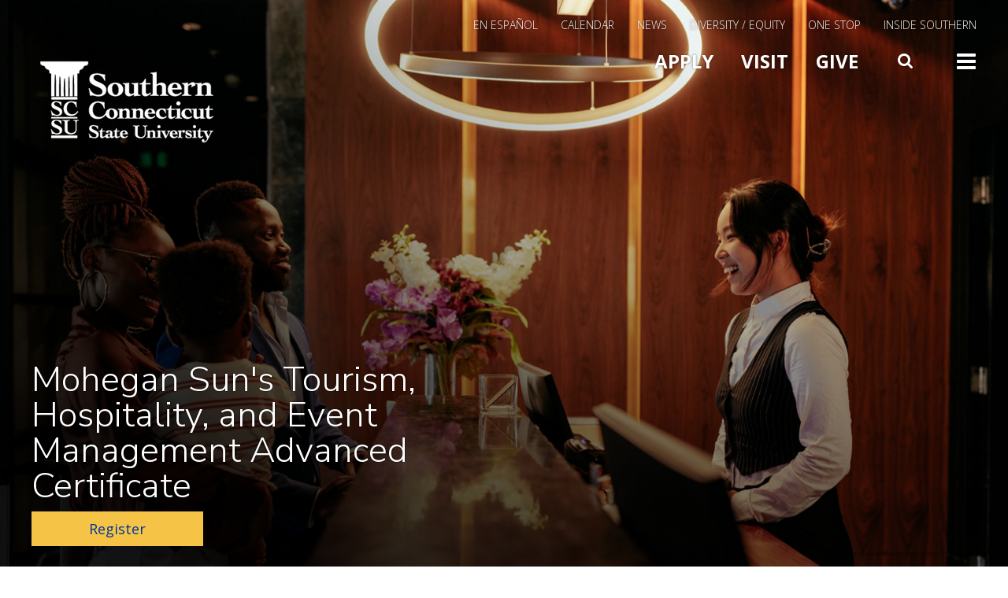

--- FILE ---
content_type: text/html; charset=UTF-8
request_url: https://www.southernct.edu/them-certificate
body_size: 13533
content:
<!DOCTYPE html>
<html  lang="en" dir="ltr" prefix="og: https://ogp.me/ns#">
<!-- host P -->
  <head>
    <meta charset="utf-8" />
<meta name="description" content="Program Open Exclusively to Mohegan Sun Employees Mohegan Sun employees who successfully complete the certificate are eligible for the full cost reimbursed through the Mohegan Sun tuition reimbursement program." />
<link rel="canonical" href="https://www.southernct.edu/them-certificate" />
<meta name="Generator" content="Drupal 10 (https://www.drupal.org)" />
<meta name="MobileOptimized" content="width" />
<meta name="HandheldFriendly" content="true" />
<meta name="viewport" content="width=device-width, initial-scale=1.0" />
<meta name="google-site-verification" content="9j784FIlI105yox_VMyREc1ta3igoA1I0n1KehpS9VA" />
<!-- Google Tag Manager -->
<script>(function(w,d,s,l,i){w[l]=w[l]||[];w[l].push({'gtm.start':
new Date().getTime(),event:'gtm.js'});var f=d.getElementsByTagName(s)[0],
j=d.createElement(s),dl=l!='dataLayer'?'&l='+l:'';j.async=true;j.src=
'https://www.googletagmanager.com/gtm.js?id='+i+dl;f.parentNode.insertBefore(j,f);
})(window,document,'script','dataLayer','GTM-WG4D9V8');</script>
<!-- End Google Tag Manager -->
<!-- Facebook Pixel Code -->
<script>
!function(f,b,e,v,n,t,s)
{if(f.fbq)return;n=f.fbq=function(){n.callMethod?
n.callMethod.apply(n,arguments):n.queue.push(arguments)};
if(!f._fbq)f._fbq=n;n.push=n;n.loaded=!0;n.version='2.0';
n.queue=[];t=b.createElement(e);t.async=!0;
t.src=v;s=b.getElementsByTagName(e)[0];
s.parentNode.insertBefore(t,s)}(window,document,'script',
'https://connect.facebook.net/en_US/fbevents.js');
fbq('init', '1533311443631286'); 
fbq('init', '564118694310809');
fbq('track', 'PageView');
</script>
<noscript>
<img height="1" width="1" 
src="https://www.facebook.com/tr?id=1533311443631286&ev=PageView
&noscript=1" alt="Tracking pixel for analytics"/>
</noscript>
<!-- End Facebook Pixel Code -->

<meta name="facebook-domain-verification" content="q7u7780rcv31b3kqrq7lxlhxo0nc6o" />
<link rel="stylesheet" href="https://apps.southernct.edu/drupal-styles/styles.css">
<link rel="icon" href="/sites/default/files/favicon.ico" type="image/vnd.microsoft.icon" />

    <title>Mohegan Sun&#039;s Tourism, Hospitality, and Event Management Advanced Certificate | Southern Connecticut State University</title>
    <link rel="stylesheet" media="all" href="/sites/default/files/css/css_5MUzbOJUJWOMv61IVVR5O0-PHDM7qV9TNyhhShE6dUY.css?delta=0&amp;language=en&amp;theme=custom_theme&amp;include=eJxVjFkOwjAMRC8U1UeqnMa0BjeObIeW2xNVIMTPLE-ayXpqD8iXpUVFbWRoglxHNYJivaFMeMfzDxRG0TXdhE4XLmTANWg1DNaaHgeKzEv30B1W0YzyYc5BMwpZwNgtj9TQcMza5t_rH5l6bT0L-0Yl-cuDdsjolJ5Mh8Ol066lC70BWtNPNA" />
<link rel="stylesheet" media="all" href="/sites/default/files/css/css_K1rB2YPrDeayYTqfKN-bmCS1xbAjRwK3DqiLRX1pUsM.css?delta=1&amp;language=en&amp;theme=custom_theme&amp;include=eJxVjFkOwjAMRC8U1UeqnMa0BjeObIeW2xNVIMTPLE-ayXpqD8iXpUVFbWRoglxHNYJivaFMeMfzDxRG0TXdhE4XLmTANWg1DNaaHgeKzEv30B1W0YzyYc5BMwpZwNgtj9TQcMza5t_rH5l6bT0L-0Yl-cuDdsjolJ5Mh8Ol066lC70BWtNPNA" />
<link rel="stylesheet" media="all" href="/sites/default/files/css/css_7gVY7vRxMvtq0hP-xRVzbUzMO7K_bUxjB4yTe7ISqW4.css?delta=2&amp;language=en&amp;theme=custom_theme&amp;include=eJxVjFkOwjAMRC8U1UeqnMa0BjeObIeW2xNVIMTPLE-ayXpqD8iXpUVFbWRoglxHNYJivaFMeMfzDxRG0TXdhE4XLmTANWg1DNaaHgeKzEv30B1W0YzyYc5BMwpZwNgtj9TQcMza5t_rH5l6bT0L-0Yl-cuDdsjolJ5Mh8Ol066lC70BWtNPNA" />
<link rel="stylesheet" media="all" href="/sites/default/files/css/css_d9ZPNssEj7FgIS5B130421dt0ZItzTzbVtJe5lxII6g.css?delta=3&amp;language=en&amp;theme=custom_theme&amp;include=eJxVjFkOwjAMRC8U1UeqnMa0BjeObIeW2xNVIMTPLE-ayXpqD8iXpUVFbWRoglxHNYJivaFMeMfzDxRG0TXdhE4XLmTANWg1DNaaHgeKzEv30B1W0YzyYc5BMwpZwNgtj9TQcMza5t_rH5l6bT0L-0Yl-cuDdsjolJ5Mh8Ol066lC70BWtNPNA" />
<link rel="stylesheet" media="all" href="/sites/default/files/css/css_hl9iAuUA0M7FpFSoxOwm0_DYjvt9kzpk4Q1EtRL_naQ.css?delta=4&amp;language=en&amp;theme=custom_theme&amp;include=eJxVjFkOwjAMRC8U1UeqnMa0BjeObIeW2xNVIMTPLE-ayXpqD8iXpUVFbWRoglxHNYJivaFMeMfzDxRG0TXdhE4XLmTANWg1DNaaHgeKzEv30B1W0YzyYc5BMwpZwNgtj9TQcMza5t_rH5l6bT0L-0Yl-cuDdsjolJ5Mh8Ol066lC70BWtNPNA" />
<link rel="stylesheet" media="all" href="/sites/default/files/css/css_GOBkIRgU8puRIDiHRQ8_rUqIOZsmgCvtmroGslquaZs.css?delta=5&amp;language=en&amp;theme=custom_theme&amp;include=eJxVjFkOwjAMRC8U1UeqnMa0BjeObIeW2xNVIMTPLE-ayXpqD8iXpUVFbWRoglxHNYJivaFMeMfzDxRG0TXdhE4XLmTANWg1DNaaHgeKzEv30B1W0YzyYc5BMwpZwNgtj9TQcMza5t_rH5l6bT0L-0Yl-cuDdsjolJ5Mh8Ol066lC70BWtNPNA" />
<link rel="stylesheet" media="all" href="/sites/default/files/css/css_SF6x3bShH-uyvixlpWF6Ntrh3lmcyNOCpFtuA6AdZpw.css?delta=6&amp;language=en&amp;theme=custom_theme&amp;include=eJxVjFkOwjAMRC8U1UeqnMa0BjeObIeW2xNVIMTPLE-ayXpqD8iXpUVFbWRoglxHNYJivaFMeMfzDxRG0TXdhE4XLmTANWg1DNaaHgeKzEv30B1W0YzyYc5BMwpZwNgtj9TQcMza5t_rH5l6bT0L-0Yl-cuDdsjolJ5Mh8Ol066lC70BWtNPNA" />
<link rel="stylesheet" media="all" href="/sites/default/files/css/css_JnNVCICdqwHIMmctSnOU_KjAQaBe9tFxOwewWR9qZFQ.css?delta=7&amp;language=en&amp;theme=custom_theme&amp;include=eJxVjFkOwjAMRC8U1UeqnMa0BjeObIeW2xNVIMTPLE-ayXpqD8iXpUVFbWRoglxHNYJivaFMeMfzDxRG0TXdhE4XLmTANWg1DNaaHgeKzEv30B1W0YzyYc5BMwpZwNgtj9TQcMza5t_rH5l6bT0L-0Yl-cuDdsjolJ5Mh8Ol066lC70BWtNPNA" />
<link rel="stylesheet" media="all" href="/sites/default/files/css/css_YNmVqbEGMe2EZWzvEdrmEOqSvCkU-_I2Ha--rI44XX8.css?delta=8&amp;language=en&amp;theme=custom_theme&amp;include=eJxVjFkOwjAMRC8U1UeqnMa0BjeObIeW2xNVIMTPLE-ayXpqD8iXpUVFbWRoglxHNYJivaFMeMfzDxRG0TXdhE4XLmTANWg1DNaaHgeKzEv30B1W0YzyYc5BMwpZwNgtj9TQcMza5t_rH5l6bT0L-0Yl-cuDdsjolJ5Mh8Ol066lC70BWtNPNA" />
<link rel="stylesheet" media="all" href="/sites/default/files/css/css_iDm0iT8rRqT3olmfgFmf9wofj5XYoDCGVHzjLtkkz6k.css?delta=9&amp;language=en&amp;theme=custom_theme&amp;include=eJxVjFkOwjAMRC8U1UeqnMa0BjeObIeW2xNVIMTPLE-ayXpqD8iXpUVFbWRoglxHNYJivaFMeMfzDxRG0TXdhE4XLmTANWg1DNaaHgeKzEv30B1W0YzyYc5BMwpZwNgtj9TQcMza5t_rH5l6bT0L-0Yl-cuDdsjolJ5Mh8Ol066lC70BWtNPNA" />

    
      <script src="https://code.jquery.com/jquery-3.6.0.min.js"></script>
      <link rel="stylesheet" type="text/css" href="https://cdnjs.cloudflare.com/ajax/libs/slick-carousel/1.8.1/slick.min.css"/>
      <script type="text/javascript" src="https://cdnjs.cloudflare.com/ajax/libs/slick-carousel/1.8.1/slick.min.js"></script>
  </head>
  <body class="page-node-page page-node-49831 domain-scsu_prod_acquia_sites_com path-node page-node-type-page has-glyphicons">
    <a href="#main-content" class="visually-hidden focusable skip-link">
      Skip to main content
    </a>
    
      <div class="dialog-off-canvas-main-canvas" data-off-canvas-main-canvas>
    

  <div id="kwall-alert" class="alerts">
      <div class="region region-alert">
    <section id="block-sitealert" class="block block-kwall-site-alert block-kwall-site-alert-block clearfix">
  
    

      <div id="kwall-alerts-wrapper"><div id="kwall-alerts"></div>
  </section>


  </div>

  </div>
          <header class="navbar navbar-default container" id="navbar" role="banner">
              <div class="navbar-header">
            <div class="region region-navigation">
    <section id="block-mainsoutherngoogletag" class="hidden block block-block-content block-block-content400b5600-9d9e-46bc-92cd-40b2aa46d563 clearfix">
  
    

      
            <div class="field field--name-body field--type-text-with-summary field--label-hidden field--item"><!-- Global site tag (gtag.js) - Google Analytics --><script async src="https://www.googletagmanager.com/gtag/js?id=UA-2103026-1"></script><script>
  window.dataLayer = window.dataLayer || [];
  function gtag(){dataLayer.push(arguments);}
  gtag('js', new Date());

  gtag('config', 'UA-2103026-1');
</script></div>
      
  </section>

<nav role="navigation" aria-labelledby="block-utilitymenu-menu" id="block-utilitymenu">
            
  <h2 class="visually-hidden" id="block-utilitymenu-menu">Utility Menu</h2>
  

        
      <ul class="menu menu--utility-menu nav">
                        <li>
        <a href="/espanol" data-drupal-link-system-path="node/53226">En Español</a>
                  </li>
                        <li>
        <a href="https://www.southernct.edu/calendar" target="_self">Calendar</a>
                  </li>
                        <li>
        <a href="http://news.southernct.edu">News</a>
                  </li>
                        <li>
        <a href="/dei" data-drupal-link-system-path="node/41276">Diversity / Equity</a>
                  </li>
                        <li>
        <a href="https://inside.southernct.edu/onestop" data-drupal-link-system-path="node/20366">One Stop</a>
                  </li>
                        <li>
        <a href="https://inside.southernct.edu/inside-southern" target="_self">Inside Southern</a>
                  </li>
        </ul>
  

  </nav>
<section id="block-logo" class="block block-block-content block-block-content74ce0412-fb4c-4f6b-beaa-e368fe44526e clearfix">
  
    

      
            <div class="field field--name-body field--type-text-with-summary field--label-hidden field--item"><p><a href="/"><img alt="Southern Connecticut State University" height="120" src="/sites/default/files/scsu-logo.png" width="242"></a></p></div>
      
  </section>

<nav role="navigation" aria-labelledby="block-slidemenutoggle-menu" id="block-slidemenutoggle">
            
  <h2 class="visually-hidden" id="block-slidemenutoggle-menu">Main Menu Slide Toggle</h2>
  

        
      <ul class="menu menu--slide-menu-toggle nav">
                        <li>
        <a href="https://southernct.edu/admissions">Apply</a>
                  </li>
                        <li>
        <a href="https://www.southernct.edu/about/visit">Visit</a>
                  </li>
                        <li>
        <a href="https://alumni-friends.southernct.edu/areas-of-support/">Give</a>
                  </li>
                        <li>
        <a href="" class="fa fa-search menu-toggle search">Search</a>
                  </li>
                        <li>
        <a href="" class="fa fa-bars menu-toggle">Toggle</a>
                  </li>
        </ul>
  

  </nav>

  </div>

        </div>
            </header>
  
  <div id="navbar-collapse" class="navbar-collapse collapse">
      <div class="region region-navigation-collapsible">
    <section id="block-googlesitesearch-2" class="google-search block block-block-content block-block-content13592666-ff77-4747-80f3-cfb7b75222a0 clearfix">
  
    

      
            <div class="field field--name-body field--type-text-with-summary field--label-hidden field--item"><form accept-charset="UTF-8" action="/search" id="custom-google-search-form" lpchecked="1" method="get">&nbsp;</p>
<div class="form--inline form-inline clearfix">
<div class="form-item js-form-item form-type-textfield js-form-type-textfield form-item-q js-form-item-q form-group"><label class="control-label" for="edit-q">Search</label><br />
<input class="form-text form-control" data-drupal-selector="edit-q" id="edit-q" maxlength="128" name="q" size="30" type="text" value aria-label="Search"></div>
<div class="form-actions form-group js-form-wrapper form-wrapper" data-drupal-selector="edit-actions" id="edit-actions"><button class="button js-form-submit form-submit btn-primary btn icon-before" id="edit-submit-drupal-search" name type="submit" value="Search">Search</button></div>
</div>
</form>
</div>
      
  </section>

<nav role="navigation" aria-labelledby="block-slideinmainmenu-menu" id="block-slideinmainmenu" class="slide-main-menu">
            
  <h2 class="visually-hidden" id="block-slideinmainmenu-menu">Slide In Main Menu</h2>
  

        
      <ul class="menu menu--slide-in-main-menu nav">
                        <li>
        <a href="https://www.southernct.edu/about" title="The university, administration, history">About</a>
                  </li>
                        <li>
        <a href="https://www.southernct.edu/admissions" title="Apply to Southern">Admissions</a>
                  </li>
                        <li>
        <a href="https://www.southernct.edu/academics" title="Programs, academic departments">Academics</a>
                  </li>
                        <li>
        <a href="https://www.southernct.edu/student-life" title="Student resources, living on campus, support services">Student Life</a>
                  </li>
        </ul>
  

  </nav>
<nav role="navigation" aria-labelledby="block-slidemenuextra-menu" id="block-slidemenuextra" class="slide-menu-extra">
            
  <h2 class="visually-hidden" id="block-slidemenuextra-menu">Slide Menu Extra</h2>
  

        
      <ul class="menu menu--slide-menu-extra nav">
                        <li>
        <a href="/campus-map" data-drupal-link-system-path="node/6">Map and Directions</a>
                  </li>
                        <li>
        <a href="https://www.southernct.edu/directory">Directory</a>
                  </li>
                        <li>
        <a href="https://www.southernct.edu/calendar">Calendar</a>
                  </li>
                        <li>
        <a href="http://news.southernct.edu">News</a>
                  </li>
                        <li>
        <a href="http://southernctowls.com">Athletics</a>
                  </li>
                        <li>
        <a href="https://libguides.southernct.edu/home">Library</a>
                  </li>
                        <li>
        <a href="https://inside.southernct.edu/inside-southern" data-drupal-link-system-path="node/15967">Inside Southern</a>
                  </li>
                        <li>
        <a href="https://inside.southernct.edu/onestop" data-drupal-link-system-path="node/20366">One Stop</a>
                  </li>
                        <li>
        <a href="https://alumni-friends.southernct.edu/">Alumni and Friends</a>
                  </li>
        </ul>
  

  </nav>
<nav role="navigation" aria-labelledby="block-slidemenutoggle-2-menu" id="block-slidemenutoggle-2" class="slide-menu-bottom">
            
  <h2 class="visually-hidden" id="block-slidemenutoggle-2-menu">Slide Menu Bottom</h2>
  

        
      <ul class="menu menu--slide-menu-toggle nav">
                        <li>
        <a href="https://southernct.edu/admissions">Apply</a>
                  </li>
                        <li>
        <a href="https://www.southernct.edu/about/visit">Visit</a>
                  </li>
                        <li>
        <a href="https://alumni-friends.southernct.edu/areas-of-support/">Give</a>
                  </li>
                        <li>
        <a href="" class="fa fa-search menu-toggle search">Search</a>
                  </li>
                        <li>
        <a href="" class="fa fa-bars menu-toggle">Toggle</a>
                  </li>
        </ul>
  

  </nav>

  </div>

  </div>

      <div class="container-fluid">
      <header class="hero" role="banner">
        <section class="row">
            <div class="region region-hero">
    <section class="views-element-container block block-views block-views-blockhero-slider-block-1 clearfix" id="block-views-block-hero-slider-block-1">
  
    

      <div class="form-group"><div class="video-slideshow view view-hero-slider view-id-hero_slider view-display-id-block_1 js-view-dom-id-2b71c5ce0502b96dcc9fdb75a52395e57e904ef7dc5395bb72ad55beaa0612dd">
  
    
      
      <div class="view-content">
      
<div>
    
<div id="flexslider-1" class="flexslider optionset-default">
 
<ul class="slides">
    
<li>
    <div class="views-field views-field-nothing"><span class="field-content"><div class="slide-wrapper">
  <div class="page-banner-overlay"></div>
  
  
  <div class="slide-image">
           <span>  <img loading="lazy" src="/sites/default/files/styles/max_2600x2600/public/media-hero-sliders/2022-11/THEM_website.jpg" width="2600" height="1544" alt="A family at the front desk checking into a hotel" class="img-responsive" />


</span>
     </div>
  <div class="slide-text-wrapper">
    <div class="slide-text">
      <h1>Mohegan Sun's Tourism, Hospitality, and Event Management Advanced Certificate</h1>
      <div class="caption"></div>
      <div class="slide-button"><a href="https://owll.southernct.edu/">Register</a></div>
    </div>
  </div>
</div></span></div>
    </li>
</ul>
</div>

</div>

    </div>
  
          </div>
</div>

  </section>

<section class="views-element-container block block-views block-views-blockhero-slider-block-2 clearfix" id="block-views-block-hero-slider-block-2-2">
  
    

      <div class="form-group"><div class="view view-hero-slider view-id-hero_slider view-display-id-block_2 js-view-dom-id-5e42e4dfcc6fc9a46a04b7c7145aff1ef5a1bbf5725f7cfd69d7aa2656f8d4bb">
  
    
      
  
          </div>
</div>

  </section>


  </div>

        </section>
      </header>
    </div>
  
  <div role="main" class="main-container container js-quickedit-main-content">
    <div class="row">

                              <div class="col-sm-12" role="heading">
              <div class="region region-header">
        <ol class="breadcrumb">
          <li >
                  <a href="/">Home</a>
              </li>
          <li  class="active">
                  Mohegan Sun&#039;s Tourism, Hospitality, and Event Management Advanced Certificate
              </li>
      </ol>


  </div>

          </div>
              
                              <aside class="col-sm-3 sidebar-first" role="complementary">
              <div class="region region-sidebar-first">
    <section id="block-groupmenus" class="sidebar-menu-block sidebar-group-nav block block-groupmenu-block block-groupmenus clearfix">
  
      <h2 class="block-title">Menu</h2>
    

      
    
          <ul base_plugin_id="groupmenus" class="menu nav menu-level-0">
      
                
              <li class="menu__item">
        <a href="/owll" class="menu__link" data-drupal-link-system-path="node/53351">Home</a>
      
      
      </li>
                
              <li class="menu__item">
        <a href="https://www.southernct.edu/owll/news" class="menu__link">News</a>
      
      
      </li>
                
            <li class="expanded dropdown-item menu__item">
                  <a href="/owll/programs" class="expanded dropdown-item menu__item dropdown-toggle menu__link" data-drupal-link-system-path="node/52896">Programs</a>
                <span class="fa fa-angle-down" data-toggle=".menu-level-1"></span>
      
                  
          <div class="dropdown-menu-list menu-level-1">
    <ul class="menu-list-1">

  
                
              <li class="menu__item">
        <a href="/owll/programs/business-and-leadership" class="menu__link" data-drupal-link-system-path="node/53131">Business &amp; Leadership</a>
      
      
      </li>
                
              <li class="menu__item">
        <a href="/owll/programs/career-building" class="menu__link" data-drupal-link-system-path="node/52821">Career Building</a>
      
      
      </li>
                
              <li class="menu__item">
        <a href="https://www.southernct.edu/owll/computer_science" class="menu__link">Computer Science</a>
      
      
      </li>
                
              <li class="menu__item">
        <a href="https://www.southernct.edu/owll/connecticut-state-employee-training" class="menu__link">Connecticut State Employees In-service</a>
      
      
      </li>
                
              <li class="menu__item">
        <a href="/owll/programs/education" class="menu__link" data-drupal-link-system-path="node/53136">Education</a>
      
      
      </li>
                
              <li class="menu__item">
        <a href="/owll/programs/health-human-services" class="menu__link" data-drupal-link-system-path="node/53141">Health &amp; Human Sciences</a>
      
      
      </li>
                
              <li class="menu__item">
        <a href="/owll/programs/arts-sciences" class="menu__link" data-drupal-link-system-path="node/53146">Humanities, Arts, Social &amp; Behavioral Sciences</a>
      
      
      </li>
                
              <li class="menu__item">
        <a href="/owll/manufacturing" title="Manufacturing Programs" class="menu__link" data-drupal-link-system-path="node/56526">Manufacturing</a>
      
      
      </li>
                
              <li class="menu__item">
        <a href="/owll/programs/stem" class="menu__link" data-drupal-link-system-path="node/53151">STEM &amp; Computer Science</a>
      
      
      </li>
                
              <li class="menu__item">
        <a href="https://www.southernct.edu/owll/test-prep-classes" class="menu__link">Test Preparation Courses</a>
      
      
      </li>
                
              <li class="menu__item">
        <a href="https://www.southernct.edu/owll/wise-owlls" class="menu__link">Wise OWLLS</a>
      
      
      </li>
          </ul>
    </div>
  
    
  
      
      </li>
                
              <li class="menu__item">
        <a href="/owll/customized-training" class="menu__link" data-drupal-link-system-path="node/52926">Customized Training</a>
      
      
      </li>
                
              <li class="menu__item">
        <a href="https://www.southernct.edu/owll/credit-for-prior-learning" class="menu__link">Credit for Prior Learning</a>
      
      
      </li>
                
              <li class="menu__item">
        <a href="/owll/digital-badges" class="menu__link" data-drupal-link-system-path="node/54181">Digital Badges</a>
      
      
      </li>
                
              <li class="menu__item">
        <a href="/owll/registration" class="menu__link" data-drupal-link-system-path="node/52931">Registration</a>
      
      
      </li>
                
            <li class="expanded dropdown-item menu__item">
                  <a href="/owll/payments-refund-policies" class="expanded dropdown-item menu__item dropdown-toggle menu__link" data-drupal-link-system-path="node/53361">Payments &amp; Refunds</a>
                <span class="fa fa-angle-down" data-toggle=".menu-level-1"></span>
      
                  
          <div class="dropdown-menu-list menu-level-1">
    <ul class="menu-list-1">

  
                
              <li class="menu__item">
        <a href="https://www.southernct.edu/owll/Guide-to-Employer-Tuition-Assistance-Programs" title="Employer Tutition" class="menu__link">Guide to Employer Tuition Assistance Programs</a>
      
      
      </li>
          </ul>
    </div>
  
    
  
      
      </li>
                
            <li class="expanded dropdown-item menu__item">
                  <a href="/owll/training-forms-resource" class="expanded dropdown-item menu__item dropdown-toggle menu__link" data-drupal-link-system-path="node/54941">Trainer Resources</a>
                <span class="fa fa-angle-down" data-toggle=".menu-level-1"></span>
      
                  
          <div class="dropdown-menu-list menu-level-1">
    <ul class="menu-list-1">

  
                
              <li class="menu__item">
        <a href="https://www.southernct.edu/owll/administrative" class="menu__link">Administrative Requests</a>
      
      
      </li>
          </ul>
    </div>
  
    
  
      
      </li>
                
            <li class="expanded dropdown-item menu__item">
                  <a href="/owll/about" class="expanded dropdown-item menu__item dropdown-toggle menu__link" data-drupal-link-system-path="node/54171">About OWLL</a>
                <span class="fa fa-angle-down" data-toggle=".menu-level-1"></span>
      
                  
          <div class="dropdown-menu-list menu-level-1">
    <ul class="menu-list-1">

  
                
              <li class="menu__item">
        <a href="/owll/community-partners" class="menu__link" data-drupal-link-system-path="node/54176">Community and Partners</a>
      
      
      </li>
                
              <li class="menu__item">
        <a href="https://www.southernct.edu/owll/donate" title="Donate to OWLL" class="menu__link">Donate</a>
      
      
      </li>
                
              <li class="menu__item">
        <a href="/owll/about/help-accessibility" class="menu__link" data-drupal-link-system-path="node/54486">Help and Accessibility Resources</a>
      
      
      </li>
          </ul>
    </div>
  
    
  
      
      </li>
                
              <li class="menu__item">
        <a href="/owll/contact" class="menu__link" data-drupal-link-system-path="node/53126">Contact</a>
      
      
      </li>
      
          </ul>
    
  


  </section>


  </div>

          </aside>
              
            
      <section class="col-sm-9">

                
                
                
                          <a id="main-content"></a>
            <div class="region region-content">
    <div data-drupal-messages-fallback class="hidden"></div>
  
<article data-history-node-id="49831" class="page full clearfix">

  
    

  
  <div class="content">
    
            <div class="field field--name-body field--type-text-with-summary field--label-hidden field--item"><h5><b>Program Open Exclusively to Mohegan Sun Employees</b></h5>
<table border="0" cellpadding="0" cellspacing="0">
<tbody>
<tr>
<td>Mohegan Sun employees who successfully complete the certificate are eligible for the full cost reimbursed through the Mohegan Sun tuition reimbursement program.</td>
<td>
<article alt="mohegan sun logo" data-embed-button="file_browser" data-entity-embed-display="image:image" data-entity-embed-display-settings="{&quot;link_url&quot;:&quot;&quot;,&quot;link_url_target&quot;:0,&quot;image_style&quot;:&quot;&quot;,&quot;image_link&quot;:&quot;&quot;,&quot;image_loading&quot;:{&quot;attribute&quot;:&quot;lazy&quot;}}" data-entity-type="file" data-entity-uuid="1cf14a04-3d8b-4104-83b6-1fac3d8d34f1" data-langcode="en" class="embedded-entity align-center">
      <img loading="lazy" src="/sites/default/files/mohegan_sun_logo.png" alt="mohegan sun logo" class="img-responsive">
</article>
</td>
</tr>
</tbody>
</table>
<p><strong>Fully online and asynchronous:&nbsp;</strong><b>Your training starts when you are ready, and you learn on your own schedule... but still have access to your professional trainer.</b></p>
<ul>
<li>
<h5><strong>Individual courses (Management Principles &amp; Practices plus one specialized topic)- $249 each</strong></h5>
</li>
<li>
<h5><strong>Sign up for all five courses at once to earn the full certificate - $995</strong></h5>
</li>
</ul>
<h2>Ready To Take The Next Step In Your Career?</h2>
<p>An advanced certificate will build your business skills and provide the tools needed to specialize in your career.</p>
<p><a class="blue button" href="https://southernct.blackboard.com/webapps/consulting-central/app/launch/TDMv2?locale=en_US&amp;route=offerings/a7d40170-1292-481a-a843-15360f296cda">Management Principles &amp; Practices</a>&nbsp;</p>
<p><a class="blue button" href="https://southernct.blackboard.com/webapps/consulting-central/app/launch/TDMv2?locale=en_US&amp;route=offerings/f2a31cf6-627d-43e6-a68f-266b50c2100e">Lodging Operations</a></p>
<p><a class="blue button" href="https://southernct.blackboard.com/webapps/consulting-central/app/launch/TDMv2?locale=en_US&amp;route=offerings/e9080a1a-e959-4a21-aeed-b03fc67b693d">Food &amp; Beverage Operations&nbsp;&nbsp;</a></p>
<p><a class="blue button" href="https://southernct.blackboard.com/webapps/consulting-central/app/launch/TDMv2?locale=en_US&amp;route=offerings/a7d40170-1292-481a-a843-15360f296cda">Event &amp; Entertainment</a>&nbsp;</p>
<p><a class="blue button" href="https://southernct.blackboard.com/webapps/consulting-central/app/launch/TDMv2?locale=en_US&amp;route=offerings/fd8c04a8-4a22-4985-9de4-0b666035b98b">Entertainment &amp; Gaming</a></p>
</div>
      
  </div>

</article>


  </div>

        
                
                
      </section>

                </div>
  </div>
              <div class="content-bottom container" role="contentinfo">
        <section class="row">
          <div class="col-sm-12">
              <div class="region region-content-bottom">
    <section id="block-custom-theme-contentbottom" class="block block-ctools-block block-entity-fieldnodefield-content-bottom clearfix">
  
    

      
      <div>

<div class="paragraph paragraph-id-35916 paragraph--type--media-left-text-right paragraph--view-mode--default">
  <div class="paragraph__column container">
    
    <div class="row bs-2col">
      <div class="col-sm-6 bs-region bs-region--left">
        
            <div class="field field--name-field-media field--type-entity-reference field--label-hidden field--item"><div>
  
  <div class="layout layout--onecol">
    <div class="layout__region layout__region--content">
      
            <div class="field field--name-field-media-image field--type-image field--label-hidden field--item">  <img loading="lazy" src="/sites/default/files/styles/original_image/public/media-images/2022-12/welcome-to-paradise.jpg" width="600" height="400" alt="&quot;Two hotel concierge at the hotel front desk&quot;" class="img-responsive" />


</div>
      
    </div>
  </div>
</div>
</div>
      
        
            <div class="field field--name-field-video field--type-entity-reference field--label-hidden field--item"><div>
  
  
</div>
</div>
      
        
            <div class="field field--name-field-video-popup field--type-entity-reference field--label-hidden field--item"><div>
  
  
</div>
</div>
      
      </div>
      <div class="col-sm-6 bs-region bs-region--right">
        
        
            <div class="field field--name-field-title field--type-string field--label-hidden field--item">Management Principles &amp; Practices</div>
      
        
            <div class="field field--name-field-body field--type-text-long field--label-hidden field--item"><p>Tourism and hospitality encompass a variety of disciplines, resulting in a solid understanding of the service industry. As part of a global changing market, it is essential to be aware of travel trends and the impact a small change can make within the entire industry. This module introduces critical concepts and procedures that are important in all types of successful businesses and are practiced in the tourism, hospitality, and event management industries.&nbsp;</p>
</div>
      
        
      </div>
    </div>
  </div>
</div>
</div>
      <div>

<div class="paragraph paragraph-id-35931 paragraph--type--media-right-text-left paragraph--view-mode--default">
  <div class="paragraph__column container">
    
    <div class="row bs-2col">
      <div class="col-sm-6 bs-region bs-region--left">
        
        
            <div class="field field--name-field-title field--type-string field--label-hidden field--item">Lodging Operations</div>
      
        
            <div class="field field--name-field-body field--type-text-long field--label-hidden field--item"><p>Learn the primary divisions of hotels (e.g. front office procedures, housekeeping, banquets, sales and marketing, revenue management). Students will gain advanced knowledge of careers in lodging operations, including hotels, motels, bed and breakfasts, resorts, airbnb, glamping, and others.</p>
</div>
      
        
      </div>
      <div class="col-sm-6 bs-region bs-region--right">
        
            <div class="field field--name-field-media field--type-entity-reference field--label-hidden field--item"><div>
  
  <div class="layout layout--onecol">
    <div class="layout__region layout__region--content">
      
            <div class="field field--name-field-media-image field--type-image field--label-hidden field--item">  <img loading="lazy" src="/sites/default/files/styles/original_image/public/media-images/2022-12/sweeet-dreams.jpg" width="600" height="400" alt="&quot;A group of professionals&quot;" class="img-responsive" />


</div>
      
    </div>
  </div>
</div>
</div>
      
        
            <div class="field field--name-field-video field--type-entity-reference field--label-hidden field--item"><div>
  
  
</div>
</div>
      
        
            <div class="field field--name-field-video-popup field--type-entity-reference field--label-hidden field--item"><div>
  
  
</div>
</div>
      
      </div>
    </div>
  </div>
</div>
</div>
      <div>

<div class="paragraph paragraph-id-35926 paragraph--type--media-left-text-right paragraph--view-mode--default">
  <div class="paragraph__column container">
    
    <div class="row bs-2col">
      <div class="col-sm-6 bs-region bs-region--left">
        
            <div class="field field--name-field-media field--type-entity-reference field--label-hidden field--item"><div>
  
  <div class="layout layout--onecol">
    <div class="layout__region layout__region--content">
      
            <div class="field field--name-field-media-image field--type-image field--label-hidden field--item">  <img loading="lazy" src="/sites/default/files/styles/original_image/public/media-images/2022-12/eat-drink.jpeg" width="600" height="400" alt="&quot;Chefs and a manager in a kitchen setting&quot;" class="img-responsive" />


</div>
      
    </div>
  </div>
</div>
</div>
      
        
            <div class="field field--name-field-video field--type-entity-reference field--label-hidden field--item"><div>
  
  
</div>
</div>
      
        
            <div class="field field--name-field-video-popup field--type-entity-reference field--label-hidden field--item"><div>
  
  
</div>
</div>
      
      </div>
      <div class="col-sm-6 bs-region bs-region--right">
        
        
            <div class="field field--name-field-title field--type-string field--label-hidden field--item">Food &amp; Beverage Operations </div>
      
        
            <div class="field field--name-field-body field--type-text-long field--label-hidden field--item"><p>You’ll learn key concepts, strategies, and practical skills necessary for managing, owning, and operating a successful restaurant, bar, catering, or other food and beverage business. Develop confidence in your ability to manage your business’s finances and learn key operation functions like menu design, income statement analysis, pricing, margin analysis, supply chain management, guest service processes, and employee engagement and performance.</p>
</div>
      
        
      </div>
    </div>
  </div>
</div>
</div>
      <div>

<div class="paragraph paragraph-id-35921 paragraph--type--media-right-text-left paragraph--view-mode--default">
  <div class="paragraph__column container">
    
    <div class="row bs-2col">
      <div class="col-sm-6 bs-region bs-region--left">
        
        
            <div class="field field--name-field-title field--type-string field--label-hidden field--item">Event &amp; Entertainment</div>
      
        
            <div class="field field--name-field-body field--type-text-long field--label-hidden field--item"><p>Meetings, community, music and film festivals, fundraisers, trade shows, conferences…whether it’s a spectacular celebration or a government entity, coordinating the multiple moving parts of any event requires thorough research, planning, promotion and seamless coordination. This module prepares you to design, plan, and execute successful events.</p>
</div>
      
        
      </div>
      <div class="col-sm-6 bs-region bs-region--right">
        
            <div class="field field--name-field-media field--type-entity-reference field--label-hidden field--item"><div>
  
  <div class="layout layout--onecol">
    <div class="layout__region layout__region--content">
      
            <div class="field field--name-field-media-image field--type-image field--label-hidden field--item">  <img loading="lazy" src="/sites/default/files/styles/original_image/public/media-images/2022-12/smooth-operator.jpg" width="600" height="400" alt="&quot;An expo or conference setting full of people and boats&quot;" class="img-responsive" />


</div>
      
    </div>
  </div>
</div>
</div>
      
        
            <div class="field field--name-field-video field--type-entity-reference field--label-hidden field--item"><div>
  
  
</div>
</div>
      
        
            <div class="field field--name-field-video-popup field--type-entity-reference field--label-hidden field--item"><div>
  
  
</div>
</div>
      
      </div>
    </div>
  </div>
</div>
</div>
      <div>

<div class="paragraph paragraph-id-35936 paragraph--type--media-left-text-right paragraph--view-mode--default">
  <div class="paragraph__column container">
    
    <div class="row bs-2col">
      <div class="col-sm-6 bs-region bs-region--left">
        
            <div class="field field--name-field-media field--type-entity-reference field--label-hidden field--item"><div>
  
  <div class="layout layout--onecol">
    <div class="layout__region layout__region--content">
      
            <div class="field field--name-field-media-image field--type-image field--label-hidden field--item">  <img loading="lazy" src="/sites/default/files/styles/original_image/public/media-images/2022-12/get-party-started.jpg" width="600" height="400" alt="&quot;People at a casino&quot;" class="img-responsive" />


</div>
      
    </div>
  </div>
</div>
</div>
      
        
            <div class="field field--name-field-video field--type-entity-reference field--label-hidden field--item"><div>
  
  
</div>
</div>
      
        
            <div class="field field--name-field-video-popup field--type-entity-reference field--label-hidden field--item"><div>
  
  
</div>
</div>
      
      </div>
      <div class="col-sm-6 bs-region bs-region--right">
        
        
            <div class="field field--name-field-title field--type-string field--label-hidden field--item">Entertainment &amp; Gaming</div>
      
        
            <div class="field field--name-field-body field--type-text-long field--label-hidden field--item"><p>Immerse yourself in the casino industry and explore a range of career paths. We’ll take a closer look at policies and issues related to the management of a casino, such as gambling and events conducted within them. Topics include patron flow and security, revenue opportunity features, planning, staffing, and risk considerations.&nbsp;</p>
</div>
      
        
      </div>
    </div>
  </div>
</div>
</div>
      <div>

<div class="paragraph paragraph-id-35941 paragraph--type--generic-content paragraph--view-mode--default">
    <div class="paragraph__column">
        
        
            <div class="field field--name-field-body field--type-text-long field--label-hidden field--item"><h2>Questions?</h2>
<p>Please contact OWLL at <a href="mailto:OWLL@southernct.edu" rel="noreferrer noopener" target="_blank">OWLL@southernct.edu</a>.</p>
<article data-embed-button="file_browser" data-entity-embed-display="image:image" data-entity-embed-display-settings="{&quot;link_url&quot;:&quot;https:\/\/www.southernct.edu\/owll&quot;,&quot;link_url_target&quot;:0,&quot;image_style&quot;:&quot;&quot;,&quot;image_link&quot;:&quot;&quot;,&quot;image_loading&quot;:{&quot;attribute&quot;:&quot;lazy&quot;}}" data-entity-type="file" data-entity-uuid="5bfb5b8e-ae54-4180-9681-c777fc5caa20" data-langcode="en" class="embedded-entity">
      <img loading="lazy" src="/sites/default/files/owll-logo_0_0.png" class="img-responsive"></p>
</article>
<p><a href="https://www.southernct.edu/owll">&nbsp;Office of Workforce &amp; Lifelong Learning</a></p>
</div>
      
    </div>
</div>   
</div>
  
  </section>


  </div>

          </div>
        </section>
      </div>
        <div class="pre_footer" role="contentinfo">
    <div class="container">
      <section class="row">
        <div class="col-sm-7">
                        <div class="region region-pre-footer-left">
    <section id="block-footerquicklinks" class="block block-block-content block-block-contentb09d9f6a-cbb3-4ee6-accd-f081c9d15dfb clearfix">
  
    

      
      <div class="field field--name-field-links field--type-link field--label-hidden field--items">
              <div class="field--item block-quicklinks-link"><a href="https://www.southernct.edu/admissions">Apply</a></div>
              <div class="field--item block-quicklinks-link"><a href="https://www.southernct.edu/about/visit">Visit</a></div>
              <div class="field--item block-quicklinks-link"><a href="https://www.southernct.edu/giving">Give</a></div>
          </div>
  
  </section>


  </div>

                  </div>
        <div class="col-sm-5">
                        <div class="region region-pre-footer-right">
    <nav role="navigation" aria-labelledby="block-footersociallinks-menu" id="block-footersociallinks">
      
  <h2 id="block-footersociallinks-menu">Connect With Us</h2>
  

        
      <ul class="menu menu--footer-social-links nav">
                        <li>
        <a href="https://instagram.com/southernscsu" class="fa fa-instagram" target="_self">Instagram</a>
                  </li>
                        <li>
        <a href="https://www.facebook.com/SouthernCT/" class="fa fa-facebook-square" target="_self">Facebook</a>
                  </li>
                        <li>
        <a href="https://www.youtube.com/channel/UCtWuH8Rphh0H8K0Y-qQs7rQ" class="fa fa-youtube">YouTube</a>
                  </li>
                        <li>
        <a href="https://www.linkedin.com/school/southernct/" class="fa fa-linkedin" target="_blank">LinkedIn</a>
                  </li>
        </ul>
  

  </nav>

  </div>

                  </div>
      </section>
    </div>
  </div>

<div class="footer-wrap">
            <footer class="footer footer-top" role="contentinfo">
        <div class="container">
          <section class="row">
              <div class="region region-footer">
    <nav role="navigation" aria-labelledby="block-custom-theme-footer-menu" id="block-custom-theme-footer" class="col-sm-3">
            
  <h2 class="visually-hidden" id="block-custom-theme-footer-menu">Footer menu</h2>
  

        
    
          <ul class="menu nav menu-level-0">
      
                
              <li class="menu__item">
        <a href="https://www.southernct.edu/directory" class="menu__link">Contact Us</a>
      
      
      </li>
                
              <li class="menu__item">
        <a href="https://inside.southernct.edu/human-resources/jobs" target="_self" class="menu__link" data-drupal-link-system-path="node/28791">Work at Southern</a>
      
      
      </li>
      
          </ul>
    
  


  </nav>
<nav role="navigation" aria-labelledby="block-footer2menu-menu" id="block-footer2menu" class="col-sm-3">
            
  <h2 class="visually-hidden" id="block-footer2menu-menu">Footer 2 Menu</h2>
  

        
    
          <ul class="menu nav menu-level-0">
      
                
              <li class="menu__item">
        <a href="https://hostevents.southernct.edu/" target="_self" class="menu__link">Host an Event</a>
      
      
      </li>
                
              <li class="menu__item">
        <a href="https://libguides.southernct.edu/home" target="_self" class="menu__link">Library</a>
      
      
      </li>
      
          </ul>
    
  


  </nav>
<nav role="navigation" aria-labelledby="block-footer3menu-menu" id="block-footer3menu" class="col-sm-3">
            
  <h2 class="visually-hidden" id="block-footer3menu-menu">Footer 3 Menu</h2>
  

        
    
          <ul class="menu nav menu-level-0">
      
                
              <li class="menu__item">
        <a href="https://www.southernct.edu/about/accessibility" target="_self" class="menu__link">Accessibility</a>
      
      
      </li>
                
              <li class="menu__item">
        <a href="https://form.jotform.com/53275880154964" target="_self" class="menu__link">Website Feedback</a>
      
      
      </li>
      
          </ul>
    
  


  </nav>
<nav role="navigation" aria-labelledby="block-footer4menu-menu" id="block-footer4menu" class="col-sm-3">
            
  <h2 class="visually-hidden" id="block-footer4menu-menu">Footer 4 Menu</h2>
  

        
    
          <ul class="menu nav menu-level-0">
      
                
              <li class="menu__item">
        <a href="https://inside.southernct.edu/assessment-and-planning/accreditation" target="_self" class="menu__link" data-drupal-link-system-path="node/38751">Accreditation</a>
      
      
      </li>
                
              <li class="menu__item">
        <a href="https://inside.southernct.edu/sexual-misconduct" target="_self" class="menu__link" data-drupal-link-system-path="node/26056">Title IX</a>
      
      
      </li>
      
          </ul>
    
  


  </nav>

  </div>

          </section>
        </div>
      </footer>
                  <footer class="footer footer-bottom" role="contentinfo">
          <div class="region region-footer-button">
    <section id="block-footerlogoandaddress" class="block block-block-content block-block-contentd2f562a3-7c81-45da-a47a-08cac0e1be71 clearfix">
  
    

      
            <div class="field field--name-body field--type-text-with-summary field--label-hidden field--item"><div class="footer-logo"><a href="/"><img alt="Southern Connecticut State University logo" height="120" src="/sites/default/files/scsu-logo.png" width="242" loading="lazy"></a></div>
<ul class="address-block list-inline">
<li class="address"><a href="https://www.google.com/maps/place/Southern+Connecticut+State+University/@41.332566,-72.9496507,17z/data=!3m1!4b1!4m5!3m4!1s0x89e7d97644143fed:0x24bc80fe4793d07d!8m2!3d41.332566!4d-72.947462" target="_blank">501 Crescent Street, New Haven, CT 06515</a></li>
<li class="phone"><a href="tel:2033927278" target="_blank">(203) 392-SCSU</a></li>
<li class="copyright">© 2025&nbsp;Southern Connecticut State University.</li>
</ul>
</div>
      
  </section>


  </div>

      </footer>
      </div>

  </div>

    
    <script type="application/json" data-drupal-selector="drupal-settings-json">{"path":{"baseUrl":"\/","pathPrefix":"","currentPath":"node\/49831","currentPathIsAdmin":false,"isFront":false,"currentLanguage":"en"},"pluralDelimiter":"\u0003","suppressDeprecationErrors":true,"ajaxPageState":{"libraries":"[base64]","theme":"custom_theme","theme_token":null},"ajaxTrustedUrl":[],"colorbox":{"transition":"none","speed":350,"opacity":0.85,"slideshow":false,"slideshowAuto":true,"slideshowSpeed":2500,"slideshowStart":"start slideshow","slideshowStop":"stop slideshow","current":"{current} of {total}","previous":"\u00ab Prev","next":"Next \u00bb","close":"Close","overlayClose":true,"returnFocus":true,"maxWidth":"98%","maxHeight":"98%","initialWidth":"800","initialHeight":"509","fixed":true,"scrolling":true,"mobiledetect":true,"mobiledevicewidth":"800px"},"kwall_map":{"overlay_path":"\/sites\/default\/files\/media-images\/2022-12\/SCSU-Map-4.png","sw_lat":"41.328967","sw_lon":"-72.956209","ne_lat":"41.339814","ne_lon":"-72.940761","style":"[\r\n    {\r\n        \u0022featureType\u0022: \u0022all\u0022,\r\n        \u0022elementType\u0022: \u0022geometry.fill\u0022,\r\n        \u0022stylers\u0022: [\r\n            {\r\n                \u0022color\u0022: \u0022#99aa65\u0022\r\n            }\r\n        ]\r\n    },\r\n    {\r\n        \u0022featureType\u0022: \u0022all\u0022,\r\n        \u0022elementType\u0022: \u0022labels\u0022,\r\n        \u0022stylers\u0022: [\r\n            {\r\n                \u0022visibility\u0022: \u0022off\u0022\r\n            }\r\n        ]\r\n    },\r\n    {\r\n        \u0022featureType\u0022: \u0022all\u0022,\r\n        \u0022elementType\u0022: \u0022labels.text.stroke\u0022,\r\n        \u0022stylers\u0022: [\r\n            {\r\n                \u0022lightness\u0022: \u0022100\u0022\r\n            },\r\n            {\r\n                \u0022weight\u0022: \u00222.00\u0022\r\n            }\r\n        ]\r\n    },\r\n    {\r\n        \u0022featureType\u0022: \u0022administrative\u0022,\r\n        \u0022elementType\u0022: \u0022geometry\u0022,\r\n        \u0022stylers\u0022: [\r\n            {\r\n                \u0022color\u0022: \u0022#99aa65\u0022\r\n            }\r\n        ]\r\n    },\r\n    {\r\n        \u0022featureType\u0022: \u0022landscape.man_made\u0022,\r\n        \u0022elementType\u0022: \u0022geometry\u0022,\r\n        \u0022stylers\u0022: [\r\n            {\r\n                \u0022color\u0022: \u0022#839353\u0022\r\n            }\r\n        ]\r\n    },\r\n    {\r\n        \u0022featureType\u0022: \u0022landscape.natural\u0022,\r\n        \u0022elementType\u0022: \u0022geometry\u0022,\r\n        \u0022stylers\u0022: [\r\n            {\r\n                \u0022color\u0022: \u0022#73824e\u0022\r\n            }\r\n        ]\r\n    },\r\n    {\r\n        \u0022featureType\u0022: \u0022poi.business\u0022,\r\n        \u0022elementType\u0022: \u0022geometry.fill\u0022,\r\n        \u0022stylers\u0022: [\r\n            {\r\n                \u0022color\u0022: \u0022#8a9e5f\u0022\r\n            }\r\n        ]\r\n    },\r\n    {\r\n        \u0022featureType\u0022: \u0022poi.business\u0022,\r\n        \u0022elementType\u0022: \u0022geometry.stroke\u0022,\r\n        \u0022stylers\u0022: [\r\n            {\r\n                \u0022weight\u0022: \u00221.00\u0022\r\n            },\r\n            {\r\n                \u0022color\u0022: \u0022#839463\u0022\r\n            }\r\n        ]\r\n    },\r\n    {\r\n        \u0022featureType\u0022: \u0022poi.park\u0022,\r\n        \u0022elementType\u0022: \u0022geometry\u0022,\r\n        \u0022stylers\u0022: [\r\n            {\r\n                \u0022color\u0022: \u0022#99aa65\u0022\r\n            }\r\n        ]\r\n    },\r\n    {\r\n        \u0022featureType\u0022: \u0022poi.school\u0022,\r\n        \u0022elementType\u0022: \u0022geometry.fill\u0022,\r\n        \u0022stylers\u0022: [\r\n            {\r\n                \u0022color\u0022: \u0022#b5c788\u0022\r\n            }\r\n        ]\r\n    },\r\n    {\r\n        \u0022featureType\u0022: \u0022road\u0022,\r\n        \u0022elementType\u0022: \u0022geometry.fill\u0022,\r\n        \u0022stylers\u0022: [\r\n            {\r\n                \u0022color\u0022: \u0022#dcebbc\u0022\r\n            }\r\n        ]\r\n    },\r\n    {\r\n        \u0022featureType\u0022: \u0022road\u0022,\r\n        \u0022elementType\u0022: \u0022labels\u0022,\r\n        \u0022stylers\u0022: [\r\n            {\r\n                \u0022visibility\u0022: \u0022on\u0022\r\n            }\r\n        ]\r\n    },\r\n    {\r\n        \u0022featureType\u0022: \u0022road\u0022,\r\n        \u0022elementType\u0022: \u0022labels.text.fill\u0022,\r\n        \u0022stylers\u0022: [\r\n            {\r\n                \u0022color\u0022: \u0022#697f32\u0022\r\n            }\r\n        ]\r\n    },\r\n    {\r\n        \u0022featureType\u0022: \u0022road.highway\u0022,\r\n        \u0022elementType\u0022: \u0022geometry.fill\u0022,\r\n        \u0022stylers\u0022: [\r\n            {\r\n                \u0022color\u0022: \u0022#c7d3a8\u0022\r\n            }\r\n        ]\r\n    },\r\n    {\r\n        \u0022featureType\u0022: \u0022road.highway\u0022,\r\n        \u0022elementType\u0022: \u0022geometry.stroke\u0022,\r\n        \u0022stylers\u0022: [\r\n            {\r\n                \u0022color\u0022: \u0022#697f32\u0022\r\n            }\r\n        ]\r\n    },\r\n    {\r\n        \u0022featureType\u0022: \u0022transit\u0022,\r\n        \u0022elementType\u0022: \u0022geometry.fill\u0022,\r\n        \u0022stylers\u0022: [\r\n            {\r\n                \u0022color\u0022: \u0022#bed89f\u0022\r\n            }\r\n        ]\r\n    },\r\n    {\r\n        \u0022featureType\u0022: \u0022water\u0022,\r\n        \u0022elementType\u0022: \u0022geometry\u0022,\r\n        \u0022stylers\u0022: [\r\n            {\r\n                \u0022visibility\u0022: \u0022on\u0022\r\n            },\r\n            {\r\n                \u0022color\u0022: \u0022#4c6c82\u0022\r\n            }\r\n        ]\r\n    },\r\n    {\r\n        \u0022featureType\u0022: \u0022water\u0022,\r\n        \u0022elementType\u0022: \u0022labels\u0022,\r\n        \u0022stylers\u0022: [\r\n            {\r\n                \u0022visibility\u0022: \u0022on\u0022\r\n            }\r\n        ]\r\n    },\r\n    {\r\n        \u0022featureType\u0022: \u0022water\u0022,\r\n        \u0022elementType\u0022: \u0022labels.text\u0022,\r\n        \u0022stylers\u0022: [\r\n            {\r\n                \u0022visibility\u0022: \u0022on\u0022\r\n            }\r\n        ]\r\n    },\r\n    {\r\n        \u0022featureType\u0022: \u0022water\u0022,\r\n        \u0022elementType\u0022: \u0022labels.text.fill\u0022,\r\n        \u0022stylers\u0022: [\r\n            {\r\n                \u0022visibility\u0022: \u0022on\u0022\r\n            },\r\n            {\r\n                \u0022lightness\u0022: \u0022100\u0022\r\n            }\r\n        ]\r\n    },\r\n    {\r\n        \u0022featureType\u0022: \u0022water\u0022,\r\n        \u0022elementType\u0022: \u0022labels.text.stroke\u0022,\r\n        \u0022stylers\u0022: [\r\n            {\r\n                \u0022visibility\u0022: \u0022on\u0022\r\n            },\r\n            {\r\n                \u0022weight\u0022: \u00222.00\u0022\r\n            }\r\n        ]\r\n    }\r\n]"},"bootstrap":{"forms_has_error_value_toggle":1,"modal_animation":1,"modal_backdrop":"true","modal_focus_input":1,"modal_keyboard":1,"modal_select_text":1,"modal_show":1,"modal_size":"","popover_enabled":1,"popover_animation":1,"popover_auto_close":1,"popover_container":"body","popover_content":"","popover_delay":"0","popover_html":0,"popover_placement":"right","popover_selector":"","popover_title":"","popover_trigger":"click","tooltip_enabled":1,"tooltip_animation":1,"tooltip_container":"body","tooltip_delay":"0","tooltip_html":0,"tooltip_placement":"auto left","tooltip_selector":"","tooltip_trigger":"hover"},"flexslider":{"optionsets":{"default":{"animation":"fade","animationSpeed":600,"direction":"horizontal","slideshow":true,"easing":"swing","smoothHeight":false,"reverse":false,"slideshowSpeed":7000,"animationLoop":true,"randomize":false,"startAt":0,"itemWidth":0,"itemMargin":0,"minItems":0,"maxItems":0,"move":0,"directionNav":true,"controlNav":true,"thumbCaptions":false,"thumbCaptionsBoth":false,"keyboard":true,"multipleKeyboard":false,"mousewheel":false,"touch":true,"prevText":"Previous","nextText":"Next","namespace":"flex-","selector":".slides \u003E li","sync":"","asNavFor":"","initDelay":0,"useCSS":true,"video":false,"pausePlay":true,"pauseText":"Pause","playText":"Play","pauseOnAction":false,"pauseOnHover":false,"controlsContainer":".flex-control-nav-container","manualControls":""}},"instances":{"flexslider-1":"default"}},"kwall_site_alert":{"dismissedCookie":[]},"user":{"uid":0,"permissionsHash":"06c526337897d3efd90a366f174b8165d227996527f7aa471d3459c912fada31"}}</script>
<script src="/sites/default/files/js/js_S0QRAHfHG29KnhKAPczr2-SY1qWSScIqEa_b-Gcu4NU.js?scope=footer&amp;delta=0&amp;language=en&amp;theme=custom_theme&amp;include=[base64]"></script>
<script src="/sites/default/files/js/js_XS--TYJyEh8eLb6owNr8VilYI1OQtVjTU1yOEMXnHog.js?scope=footer&amp;delta=1&amp;language=en&amp;theme=custom_theme&amp;include=[base64]"></script>
<script src="/sites/default/files/js/js_Dt7GJn2M8NuOpy5o8I924_GqokKNtUuz2szPyFa6ydo.js?scope=footer&amp;delta=2&amp;language=en&amp;theme=custom_theme&amp;include=[base64]"></script>
<script src="/sites/default/files/js/js_HCtHXlTLssY1G5f9_11TNGGS--SK3h40SBd-QsyArjU.js?scope=footer&amp;delta=3&amp;language=en&amp;theme=custom_theme&amp;include=[base64]"></script>
<script src="/sites/default/files/js/js_UO1RK2VcTgWIHp5PDJpiLKsJ-I3YG0pdXDIBV0FwqbU.js?scope=footer&amp;delta=4&amp;language=en&amp;theme=custom_theme&amp;include=[base64]"></script>
<script src="/sites/default/files/js/js_rDDgYkujBJacD1zLQuO0efUW9oHRSv8JU5sjhy599y4.js?scope=footer&amp;delta=5&amp;language=en&amp;theme=custom_theme&amp;include=[base64]"></script>
<script src="/sites/default/files/js/js_KUf8rnn9Kp0OpK7-Lm1FSrIXNrga_mlmbTaPaAT2-hY.js?scope=footer&amp;delta=6&amp;language=en&amp;theme=custom_theme&amp;include=[base64]"></script>
<script src="/sites/default/files/js/js_fWDFSfE5VewitBHpaaQVOrXljYYH-5uLHxKSLMU6-vE.js?scope=footer&amp;delta=7&amp;language=en&amp;theme=custom_theme&amp;include=[base64]"></script>

  </body>
</html>


--- FILE ---
content_type: text/javascript
request_url: https://www.southernct.edu/sites/default/files/js/js_UO1RK2VcTgWIHp5PDJpiLKsJ-I3YG0pdXDIBV0FwqbU.js?scope=footer&delta=4&language=en&theme=custom_theme&include=eJxljUsSwjAMQy9U8JEyTmI6pm6csV0ot6cLaPns9CSNlFXDw7BDfqvUjRI3jmG3oGvXG9mHE6oS3IeiopZ1hS7IbcdtQLgR_PCRi2KFL9oyI6i2dJRzZRQdz3jFdbgIrS5cyYBb0GgYrG2Y7iiSyuKh87GEpZA7ZxaOx6vjHJRQyAIq-8zuVE9FdWL6b2xPZXoCK2VvZA
body_size: 23927
content:
/* @license GPL-2.0-or-later https://www.drupal.org/licensing/faq */
+function($){'use strict';var Collapse=function(element,options){this.$element=$(element);this.options=$.extend({},Collapse.DEFAULTS,options);this.$trigger=$('[data-toggle="collapse"][href="#'+element.id+'"],'+'[data-toggle="collapse"][data-target="#'+element.id+'"]');this.transitioning=null;if(this.options.parent)this.$parent=this.getParent();else this.addAriaAndCollapsedClass(this.$element,this.$trigger);if(this.options.toggle)this.toggle();};Collapse.VERSION='3.3.7';Collapse.TRANSITION_DURATION=350;Collapse.DEFAULTS={toggle:true};Collapse.prototype.dimension=function(){var hasWidth=this.$element.hasClass('width');return hasWidth?'width':'height';};Collapse.prototype.show=function(){if(this.transitioning||this.$element.hasClass('in'))return;var activesData;var actives=this.$parent&&this.$parent.children('.panel').children('.in, .collapsing');if(actives&&actives.length){activesData=actives.data('bs.collapse');if(activesData&&activesData.transitioning)return;}var startEvent=$.Event('show.bs.collapse');this.$element.trigger(startEvent);if(startEvent.isDefaultPrevented())return;if(actives&&actives.length){Plugin.call(actives,'hide');activesData||actives.data('bs.collapse',null);}var dimension=this.dimension();this.$element.removeClass('collapse').addClass('collapsing')[dimension](0).attr('aria-expanded',true);this.$trigger.removeClass('collapsed').attr('aria-expanded',true);this.transitioning=1;var complete=function(){this.$element.removeClass('collapsing').addClass('collapse in')[dimension]('');this.transitioning=0;this.$element.trigger('shown.bs.collapse');};if(!$.support.transition)return complete.call(this);var scrollSize=$.camelCase(['scroll',dimension].join('-'));this.$element.one('bsTransitionEnd',$.proxy(complete,this)).emulateTransitionEnd(Collapse.TRANSITION_DURATION)[dimension](this.$element[0][scrollSize]);};Collapse.prototype.hide=function(){if(this.transitioning||!this.$element.hasClass('in'))return;var startEvent=$.Event('hide.bs.collapse');this.$element.trigger(startEvent);if(startEvent.isDefaultPrevented())return;var dimension=this.dimension();this.$element[dimension](this.$element[dimension]())[0].offsetHeight;this.$element.addClass('collapsing').removeClass('collapse in').attr('aria-expanded',false);this.$trigger.addClass('collapsed').attr('aria-expanded',false);this.transitioning=1;var complete=function(){this.transitioning=0;this.$element.removeClass('collapsing').addClass('collapse').trigger('hidden.bs.collapse');};if(!$.support.transition)return complete.call(this);this.$element[dimension](0).one('bsTransitionEnd',$.proxy(complete,this)).emulateTransitionEnd(Collapse.TRANSITION_DURATION);};Collapse.prototype.toggle=function(){this[this.$element.hasClass('in')?'hide':'show']();};Collapse.prototype.getParent=function(){return $(this.options.parent).find('[data-toggle="collapse"][data-parent="'+this.options.parent+'"]').each($.proxy(function(i,element){var $element=$(element);this.addAriaAndCollapsedClass(getTargetFromTrigger($element),$element);},this)).end();};Collapse.prototype.addAriaAndCollapsedClass=function($element,$trigger){var isOpen=$element.hasClass('in');$element.attr('aria-expanded',isOpen);$trigger.toggleClass('collapsed',!isOpen).attr('aria-expanded',isOpen);};function getTargetFromTrigger($trigger){var href;var target=$trigger.attr('data-target')||(href=$trigger.attr('href'))&&href.replace(/.*(?=#[^\s]+$)/,'');return $(target);}function Plugin(option){return this.each(function(){var $this=$(this);var data=$this.data('bs.collapse');var options=$.extend({},Collapse.DEFAULTS,$this.data(),typeof option=='object'&&option);if(!data&&options.toggle&&/show|hide/.test(option))options.toggle=false;if(!data)$this.data('bs.collapse',(data=new Collapse(this,options)));if(typeof option=='string')data[option]();});}var old=$.fn.collapse;$.fn.collapse=Plugin;$.fn.collapse.Constructor=Collapse;$.fn.collapse.noConflict=function(){$.fn.collapse=old;return this;};$(document).on('click.bs.collapse.data-api','[data-toggle="collapse"]',function(e){var $this=$(this);if(!$this.attr('data-target'))e.preventDefault();var $target=getTargetFromTrigger($this);var data=$target.data('bs.collapse');var option=data?'toggle':$this.data();Plugin.call($target,option);});}(jQuery);;
+function($){'use strict';var backdrop='.dropdown-backdrop';var toggle='[data-toggle="dropdown"]';var Dropdown=function(element){$(element).on('click.bs.dropdown',this.toggle);};Dropdown.VERSION='3.3.7';function getParent($this){var selector=$this.attr('data-target');if(!selector){selector=$this.attr('href');selector=selector&&/#[A-Za-z]/.test(selector)&&selector.replace(/.*(?=#[^\s]*$)/,'');}var $parent=selector&&$(selector);return $parent&&$parent.length?$parent:$this.parent();}function clearMenus(e){if(e&&e.which===3)return;$(backdrop).remove();$(toggle).each(function(){var $this=$(this);var $parent=getParent($this);var relatedTarget={relatedTarget:this};if(!$parent.hasClass('open'))return;if(e&&e.type=='click'&&/input|textarea/i.test(e.target.tagName)&&$.contains($parent[0],e.target))return;$parent.trigger(e=$.Event('hide.bs.dropdown',relatedTarget));if(e.isDefaultPrevented())return;$this.attr('aria-expanded','false');$parent.removeClass('open').trigger($.Event('hidden.bs.dropdown',relatedTarget));});}Dropdown.prototype.toggle=function(e){var $this=$(this);if($this.is('.disabled, :disabled'))return;var $parent=getParent($this);var isActive=$parent.hasClass('open');clearMenus();if(!isActive){if('ontouchstart' in document.documentElement&&!$parent.closest('.navbar-nav').length)$(document.createElement('div')).addClass('dropdown-backdrop').insertAfter($(this)).on('click',clearMenus);var relatedTarget={relatedTarget:this};$parent.trigger(e=$.Event('show.bs.dropdown',relatedTarget));if(e.isDefaultPrevented())return;$this.trigger('focus').attr('aria-expanded','true');$parent.toggleClass('open').trigger($.Event('shown.bs.dropdown',relatedTarget));}return false;};Dropdown.prototype.keydown=function(e){if(!/(38|40|27|32)/.test(e.which)||/input|textarea/i.test(e.target.tagName))return;var $this=$(this);e.preventDefault();e.stopPropagation();if($this.is('.disabled, :disabled'))return;var $parent=getParent($this);var isActive=$parent.hasClass('open');if(!isActive&&e.which!=27||isActive&&e.which==27){if(e.which==27)$parent.find(toggle).trigger('focus');return $this.trigger('click');}var desc=' li:not(.disabled):visible a';var $items=$parent.find('.dropdown-menu'+desc);if(!$items.length)return;var index=$items.index(e.target);if(e.which==38&&index>0)index--;if(e.which==40&&index<$items.length-1)index++;if(!~index)index=0;$items.eq(index).trigger('focus');};function Plugin(option){return this.each(function(){var $this=$(this);var data=$this.data('bs.dropdown');if(!data)$this.data('bs.dropdown',(data=new Dropdown(this)));if(typeof option=='string')data[option].call($this);});}var old=$.fn.dropdown;$.fn.dropdown=Plugin;$.fn.dropdown.Constructor=Dropdown;$.fn.dropdown.noConflict=function(){$.fn.dropdown=old;return this;};$(document).on('click.bs.dropdown.data-api','.dropdown form',function(e){e.stopPropagation();}).on('click.bs.dropdown.data-api',toggle,Dropdown.prototype.toggle).on('keydown.bs.dropdown.data-api',toggle,Dropdown.prototype.keydown).on('keydown.bs.dropdown.data-api','.dropdown-menu',Dropdown.prototype.keydown);}(jQuery);;
+function($){'use strict';var Modal=function(element,options){this.options=options;this.$body=$(document.body);this.$element=$(element);this.$dialog=this.$element.find('.modal-dialog');this.$backdrop=null;this.isShown=null;this.originalBodyPad=null;this.scrollbarWidth=0;this.ignoreBackdropClick=false;if(this.options.remote)this.$element.find('.modal-content').load(this.options.remote,$.proxy(function(){this.$element.trigger('loaded.bs.modal');},this));};Modal.VERSION='3.3.7';Modal.TRANSITION_DURATION=300;Modal.BACKDROP_TRANSITION_DURATION=150;Modal.DEFAULTS={backdrop:true,keyboard:true,show:true};Modal.prototype.toggle=function(_relatedTarget){return this.isShown?this.hide():this.show(_relatedTarget);};Modal.prototype.show=function(_relatedTarget){var that=this;var e=$.Event('show.bs.modal',{relatedTarget:_relatedTarget});this.$element.trigger(e);if(this.isShown||e.isDefaultPrevented())return;this.isShown=true;this.checkScrollbar();this.setScrollbar();this.$body.addClass('modal-open');this.escape();this.resize();this.$element.on('click.dismiss.bs.modal','[data-dismiss="modal"]',$.proxy(this.hide,this));this.$dialog.on('mousedown.dismiss.bs.modal',function(){that.$element.one('mouseup.dismiss.bs.modal',function(e){if($(e.target).is(that.$element))that.ignoreBackdropClick=true;});});this.backdrop(function(){var transition=$.support.transition&&that.$element.hasClass('fade');if(!that.$element.parent().length)that.$element.appendTo(that.$body);that.$element.show().scrollTop(0);that.adjustDialog();if(transition)that.$element[0].offsetWidth;that.$element.addClass('in');that.enforceFocus();var e=$.Event('shown.bs.modal',{relatedTarget:_relatedTarget});transition?that.$dialog.one('bsTransitionEnd',function(){that.$element.trigger('focus').trigger(e);}).emulateTransitionEnd(Modal.TRANSITION_DURATION):that.$element.trigger('focus').trigger(e);});};Modal.prototype.hide=function(e){if(e)e.preventDefault();e=$.Event('hide.bs.modal');this.$element.trigger(e);if(!this.isShown||e.isDefaultPrevented())return;this.isShown=false;this.escape();this.resize();$(document).off('focusin.bs.modal');this.$element.removeClass('in').off('click.dismiss.bs.modal').off('mouseup.dismiss.bs.modal');this.$dialog.off('mousedown.dismiss.bs.modal');$.support.transition&&this.$element.hasClass('fade')?this.$element.one('bsTransitionEnd',$.proxy(this.hideModal,this)).emulateTransitionEnd(Modal.TRANSITION_DURATION):this.hideModal();};Modal.prototype.enforceFocus=function(){$(document).off('focusin.bs.modal').on('focusin.bs.modal',$.proxy(function(e){if(document!==e.target&&this.$element[0]!==e.target&&!this.$element.has(e.target).length)this.$element.trigger('focus');},this));};Modal.prototype.escape=function(){if(this.isShown&&this.options.keyboard)this.$element.on('keydown.dismiss.bs.modal',$.proxy(function(e){e.which==27&&this.hide();},this));else{if(!this.isShown)this.$element.off('keydown.dismiss.bs.modal');}};Modal.prototype.resize=function(){if(this.isShown)$(window).on('resize.bs.modal',$.proxy(this.handleUpdate,this));else $(window).off('resize.bs.modal');};Modal.prototype.hideModal=function(){var that=this;this.$element.hide();this.backdrop(function(){that.$body.removeClass('modal-open');that.resetAdjustments();that.resetScrollbar();that.$element.trigger('hidden.bs.modal');});};Modal.prototype.removeBackdrop=function(){this.$backdrop&&this.$backdrop.remove();this.$backdrop=null;};Modal.prototype.backdrop=function(callback){var that=this;var animate=this.$element.hasClass('fade')?'fade':'';if(this.isShown&&this.options.backdrop){var doAnimate=$.support.transition&&animate;this.$backdrop=$(document.createElement('div')).addClass('modal-backdrop '+animate).appendTo(this.$body);this.$element.on('click.dismiss.bs.modal',$.proxy(function(e){if(this.ignoreBackdropClick){this.ignoreBackdropClick=false;return;}if(e.target!==e.currentTarget)return;this.options.backdrop=='static'?this.$element[0].focus():this.hide();},this));if(doAnimate)this.$backdrop[0].offsetWidth;this.$backdrop.addClass('in');if(!callback)return;doAnimate?this.$backdrop.one('bsTransitionEnd',callback).emulateTransitionEnd(Modal.BACKDROP_TRANSITION_DURATION):callback();}else if(!this.isShown&&this.$backdrop){this.$backdrop.removeClass('in');var callbackRemove=function(){that.removeBackdrop();callback&&callback();};$.support.transition&&this.$element.hasClass('fade')?this.$backdrop.one('bsTransitionEnd',callbackRemove).emulateTransitionEnd(Modal.BACKDROP_TRANSITION_DURATION):callbackRemove();}else{if(callback)callback();}};Modal.prototype.handleUpdate=function(){this.adjustDialog();};Modal.prototype.adjustDialog=function(){var modalIsOverflowing=this.$element[0].scrollHeight>document.documentElement.clientHeight;this.$element.css({paddingLeft:!this.bodyIsOverflowing&&modalIsOverflowing?this.scrollbarWidth:'',paddingRight:this.bodyIsOverflowing&&!modalIsOverflowing?this.scrollbarWidth:''});};Modal.prototype.resetAdjustments=function(){this.$element.css({paddingLeft:'',paddingRight:''});};Modal.prototype.checkScrollbar=function(){var fullWindowWidth=window.innerWidth;if(!fullWindowWidth){var documentElementRect=document.documentElement.getBoundingClientRect();fullWindowWidth=documentElementRect.right-Math.abs(documentElementRect.left);}this.bodyIsOverflowing=document.body.clientWidth<fullWindowWidth;this.scrollbarWidth=this.measureScrollbar();};Modal.prototype.setScrollbar=function(){var bodyPad=parseInt((this.$body.css('padding-right')||0),10);this.originalBodyPad=document.body.style.paddingRight||'';if(this.bodyIsOverflowing)this.$body.css('padding-right',bodyPad+this.scrollbarWidth);};Modal.prototype.resetScrollbar=function(){this.$body.css('padding-right',this.originalBodyPad);};Modal.prototype.measureScrollbar=function(){var scrollDiv=document.createElement('div');scrollDiv.className='modal-scrollbar-measure';this.$body.append(scrollDiv);var scrollbarWidth=scrollDiv.offsetWidth-scrollDiv.clientWidth;this.$body[0].removeChild(scrollDiv);return scrollbarWidth;};function Plugin(option,_relatedTarget){return this.each(function(){var $this=$(this);var data=$this.data('bs.modal');var options=$.extend({},Modal.DEFAULTS,$this.data(),typeof option=='object'&&option);if(!data)$this.data('bs.modal',(data=new Modal(this,options)));if(typeof option=='string')data[option](_relatedTarget);else{if(options.show)data.show(_relatedTarget);}});}var old=$.fn.modal;$.fn.modal=Plugin;$.fn.modal.Constructor=Modal;$.fn.modal.noConflict=function(){$.fn.modal=old;return this;};$(document).on('click.bs.modal.data-api','[data-toggle="modal"]',function(e){var $this=$(this);var href=$this.attr('href');var $target=$($this.attr('data-target')||(href&&href.replace(/.*(?=#[^\s]+$)/,'')));var option=$target.data('bs.modal')?'toggle':$.extend({remote:!/#/.test(href)&&href},$target.data(),$this.data());if($this.is('a'))e.preventDefault();$target.one('show.bs.modal',function(showEvent){if(showEvent.isDefaultPrevented())return;$target.one('hidden.bs.modal',function(){$this.is(':visible')&&$this.trigger('focus');});});Plugin.call($target,option,this);});}(jQuery);;
+function($){'use strict';var Tooltip=function(element,options){this.type=null;this.options=null;this.enabled=null;this.timeout=null;this.hoverState=null;this.$element=null;this.inState=null;this.init('tooltip',element,options);};Tooltip.VERSION='3.3.7';Tooltip.TRANSITION_DURATION=150;Tooltip.DEFAULTS={animation:true,placement:'top',selector:false,template:'<div class="tooltip" role="tooltip"><div class="tooltip-arrow"></div><div class="tooltip-inner"></div></div>',trigger:'hover focus',title:'',delay:0,html:false,container:false,viewport:{selector:'body',padding:0}};Tooltip.prototype.init=function(type,element,options){this.enabled=true;this.type=type;this.$element=$(element);this.options=this.getOptions(options);this.$viewport=this.options.viewport&&$($.isFunction(this.options.viewport)?this.options.viewport.call(this,this.$element):(this.options.viewport.selector||this.options.viewport));this.inState={click:false,hover:false,focus:false};if(this.$element[0] instanceof document.constructor&&!this.options.selector)throw new Error('`selector` option must be specified when initializing '+this.type+' on the window.document object!');var triggers=this.options.trigger.split(' ');for(var i=triggers.length;i--;){var trigger=triggers[i];if(trigger=='click')this.$element.on('click.'+this.type,this.options.selector,$.proxy(this.toggle,this));else{if(trigger!='manual'){var eventIn=trigger=='hover'?'mouseenter':'focusin';var eventOut=trigger=='hover'?'mouseleave':'focusout';this.$element.on(eventIn+'.'+this.type,this.options.selector,$.proxy(this.enter,this));this.$element.on(eventOut+'.'+this.type,this.options.selector,$.proxy(this.leave,this));}}}this.options.selector?(this._options=$.extend({},this.options,{trigger:'manual',selector:''})):this.fixTitle();};Tooltip.prototype.getDefaults=function(){return Tooltip.DEFAULTS;};Tooltip.prototype.getOptions=function(options){options=$.extend({},this.getDefaults(),this.$element.data(),options);if(options.delay&&typeof options.delay=='number')options.delay={show:options.delay,hide:options.delay};return options;};Tooltip.prototype.getDelegateOptions=function(){var options={};var defaults=this.getDefaults();this._options&&$.each(this._options,function(key,value){if(defaults[key]!=value)options[key]=value;});return options;};Tooltip.prototype.enter=function(obj){var self=obj instanceof this.constructor?obj:$(obj.currentTarget).data('bs.'+this.type);if(!self){self=new this.constructor(obj.currentTarget,this.getDelegateOptions());$(obj.currentTarget).data('bs.'+this.type,self);}if(obj instanceof $.Event)self.inState[obj.type=='focusin'?'focus':'hover']=true;if(self.tip().hasClass('in')||self.hoverState=='in'){self.hoverState='in';return;}clearTimeout(self.timeout);self.hoverState='in';if(!self.options.delay||!self.options.delay.show)return self.show();self.timeout=setTimeout(function(){if(self.hoverState=='in')self.show();},self.options.delay.show);};Tooltip.prototype.isInStateTrue=function(){for(var key in this.inState)if(this.inState[key])return true;return false;};Tooltip.prototype.leave=function(obj){var self=obj instanceof this.constructor?obj:$(obj.currentTarget).data('bs.'+this.type);if(!self){self=new this.constructor(obj.currentTarget,this.getDelegateOptions());$(obj.currentTarget).data('bs.'+this.type,self);}if(obj instanceof $.Event)self.inState[obj.type=='focusout'?'focus':'hover']=false;if(self.isInStateTrue())return;clearTimeout(self.timeout);self.hoverState='out';if(!self.options.delay||!self.options.delay.hide)return self.hide();self.timeout=setTimeout(function(){if(self.hoverState=='out')self.hide();},self.options.delay.hide);};Tooltip.prototype.show=function(){var e=$.Event('show.bs.'+this.type);if(this.hasContent()&&this.enabled){this.$element.trigger(e);var inDom=$.contains(this.$element[0].ownerDocument.documentElement,this.$element[0]);if(e.isDefaultPrevented()||!inDom)return;var that=this;var $tip=this.tip();var tipId=this.getUID(this.type);this.setContent();$tip.attr('id',tipId);this.$element.attr('aria-describedby',tipId);if(this.options.animation)$tip.addClass('fade');var placement=typeof this.options.placement=='function'?this.options.placement.call(this,$tip[0],this.$element[0]):this.options.placement;var autoToken=/\s?auto?\s?/i;var autoPlace=autoToken.test(placement);if(autoPlace)placement=placement.replace(autoToken,'')||'top';$tip.detach().css({top:0,left:0,display:'block'}).addClass(placement).data('bs.'+this.type,this);this.options.container?$tip.appendTo(this.options.container):$tip.insertAfter(this.$element);this.$element.trigger('inserted.bs.'+this.type);var pos=this.getPosition();var actualWidth=$tip[0].offsetWidth;var actualHeight=$tip[0].offsetHeight;if(autoPlace){var orgPlacement=placement;var viewportDim=this.getPosition(this.$viewport);placement=placement=='bottom'&&pos.bottom+actualHeight>viewportDim.bottom?'top':placement=='top'&&pos.top-actualHeight<viewportDim.top?'bottom':placement=='right'&&pos.right+actualWidth>viewportDim.width?'left':placement=='left'&&pos.left-actualWidth<viewportDim.left?'right':placement;$tip.removeClass(orgPlacement).addClass(placement);}var calculatedOffset=this.getCalculatedOffset(placement,pos,actualWidth,actualHeight);this.applyPlacement(calculatedOffset,placement);var complete=function(){var prevHoverState=that.hoverState;that.$element.trigger('shown.bs.'+that.type);that.hoverState=null;if(prevHoverState=='out')that.leave(that);};$.support.transition&&this.$tip.hasClass('fade')?$tip.one('bsTransitionEnd',complete).emulateTransitionEnd(Tooltip.TRANSITION_DURATION):complete();}};Tooltip.prototype.applyPlacement=function(offset,placement){var $tip=this.tip();var width=$tip[0].offsetWidth;var height=$tip[0].offsetHeight;var marginTop=parseInt($tip.css('margin-top'),10);var marginLeft=parseInt($tip.css('margin-left'),10);if(isNaN(marginTop))marginTop=0;if(isNaN(marginLeft))marginLeft=0;offset.top+=marginTop;offset.left+=marginLeft;$.offset.setOffset($tip[0],$.extend({using:function(props){$tip.css({top:Math.round(props.top),left:Math.round(props.left)});}},offset),0);$tip.addClass('in');var actualWidth=$tip[0].offsetWidth;var actualHeight=$tip[0].offsetHeight;if(placement=='top'&&actualHeight!=height)offset.top=offset.top+height-actualHeight;var delta=this.getViewportAdjustedDelta(placement,offset,actualWidth,actualHeight);if(delta.left)offset.left+=delta.left;else offset.top+=delta.top;var isVertical=/top|bottom/.test(placement);var arrowDelta=isVertical?delta.left*2-width+actualWidth:delta.top*2-height+actualHeight;var arrowOffsetPosition=isVertical?'offsetWidth':'offsetHeight';$tip.offset(offset);this.replaceArrow(arrowDelta,$tip[0][arrowOffsetPosition],isVertical);};Tooltip.prototype.replaceArrow=function(delta,dimension,isVertical){this.arrow().css(isVertical?'left':'top',50*(1-delta/dimension)+'%').css(isVertical?'top':'left','');};Tooltip.prototype.setContent=function(){var $tip=this.tip();var title=this.getTitle();$tip.find('.tooltip-inner')[this.options.html?'html':'text'](title);$tip.removeClass('fade in top bottom left right');};Tooltip.prototype.hide=function(callback){var that=this;var $tip=$(this.$tip);var e=$.Event('hide.bs.'+this.type);function complete(){if(that.hoverState!='in')$tip.detach();if(that.$element)that.$element.removeAttr('aria-describedby').trigger('hidden.bs.'+that.type);callback&&callback();}this.$element.trigger(e);if(e.isDefaultPrevented())return;$tip.removeClass('in');$.support.transition&&$tip.hasClass('fade')?$tip.one('bsTransitionEnd',complete).emulateTransitionEnd(Tooltip.TRANSITION_DURATION):complete();this.hoverState=null;return this;};Tooltip.prototype.fixTitle=function(){var $e=this.$element;if($e.attr('title')||typeof $e.attr('data-original-title')!='string')$e.attr('data-original-title',$e.attr('title')||'').attr('title','');};Tooltip.prototype.hasContent=function(){return this.getTitle();};Tooltip.prototype.getPosition=function($element){$element=$element||this.$element;var el=$element[0];var isBody=el.tagName=='BODY';var elRect=el.getBoundingClientRect();if(elRect.width==null)elRect=$.extend({},elRect,{width:elRect.right-elRect.left,height:elRect.bottom-elRect.top});var isSvg=window.SVGElement&&el instanceof window.SVGElement;var elOffset=isBody?{top:0,left:0}:(isSvg?null:$element.offset());var scroll={scroll:isBody?document.documentElement.scrollTop||document.body.scrollTop:$element.scrollTop()};var outerDims=isBody?{width:$(window).width(),height:$(window).height()}:null;return $.extend({},elRect,scroll,outerDims,elOffset);};Tooltip.prototype.getCalculatedOffset=function(placement,pos,actualWidth,actualHeight){return placement=='bottom'?{top:pos.top+pos.height,left:pos.left+pos.width/2-actualWidth/2}:placement=='top'?{top:pos.top-actualHeight,left:pos.left+pos.width/2-actualWidth/2}:placement=='left'?{top:pos.top+pos.height/2-actualHeight/2,left:pos.left-actualWidth}:{top:pos.top+pos.height/2-actualHeight/2,left:pos.left+pos.width};};Tooltip.prototype.getViewportAdjustedDelta=function(placement,pos,actualWidth,actualHeight){var delta={top:0,left:0};if(!this.$viewport)return delta;var viewportPadding=this.options.viewport&&this.options.viewport.padding||0;var viewportDimensions=this.getPosition(this.$viewport);if(/right|left/.test(placement)){var topEdgeOffset=pos.top-viewportPadding-viewportDimensions.scroll;var bottomEdgeOffset=pos.top+viewportPadding-viewportDimensions.scroll+actualHeight;if(topEdgeOffset<viewportDimensions.top)delta.top=viewportDimensions.top-topEdgeOffset;else{if(bottomEdgeOffset>viewportDimensions.top+viewportDimensions.height)delta.top=viewportDimensions.top+viewportDimensions.height-bottomEdgeOffset;}}else{var leftEdgeOffset=pos.left-viewportPadding;var rightEdgeOffset=pos.left+viewportPadding+actualWidth;if(leftEdgeOffset<viewportDimensions.left)delta.left=viewportDimensions.left-leftEdgeOffset;else{if(rightEdgeOffset>viewportDimensions.right)delta.left=viewportDimensions.left+viewportDimensions.width-rightEdgeOffset;}}return delta;};Tooltip.prototype.getTitle=function(){var title;var $e=this.$element;var o=this.options;title=$e.attr('data-original-title')||(typeof o.title=='function'?o.title.call($e[0]):o.title);return title;};Tooltip.prototype.getUID=function(prefix){do prefix+=~~(Math.random()*1000000);while(document.getElementById(prefix));return prefix;};Tooltip.prototype.tip=function(){if(!this.$tip){this.$tip=$(this.options.template);if(this.$tip.length!=1)throw new Error(this.type+' `template` option must consist of exactly 1 top-level element!');}return this.$tip;};Tooltip.prototype.arrow=function(){return (this.$arrow=this.$arrow||this.tip().find('.tooltip-arrow'));};Tooltip.prototype.enable=function(){this.enabled=true;};Tooltip.prototype.disable=function(){this.enabled=false;};Tooltip.prototype.toggleEnabled=function(){this.enabled=!this.enabled;};Tooltip.prototype.toggle=function(e){var self=this;if(e){self=$(e.currentTarget).data('bs.'+this.type);if(!self){self=new this.constructor(e.currentTarget,this.getDelegateOptions());$(e.currentTarget).data('bs.'+this.type,self);}}if(e){self.inState.click=!self.inState.click;if(self.isInStateTrue())self.enter(self);else self.leave(self);}else self.tip().hasClass('in')?self.leave(self):self.enter(self);};Tooltip.prototype.destroy=function(){var that=this;clearTimeout(this.timeout);this.hide(function(){that.$element.off('.'+that.type).removeData('bs.'+that.type);if(that.$tip)that.$tip.detach();that.$tip=null;that.$arrow=null;that.$viewport=null;that.$element=null;});};function Plugin(option){return this.each(function(){var $this=$(this);var data=$this.data('bs.tooltip');var options=typeof option=='object'&&option;if(!data&&/destroy|hide/.test(option))return;if(!data)$this.data('bs.tooltip',(data=new Tooltip(this,options)));if(typeof option=='string')data[option]();});}var old=$.fn.tooltip;$.fn.tooltip=Plugin;$.fn.tooltip.Constructor=Tooltip;$.fn.tooltip.noConflict=function(){$.fn.tooltip=old;return this;};}(jQuery);;
+function($){'use strict';var Popover=function(element,options){this.init('popover',element,options);};if(!$.fn.tooltip)throw new Error('Popover requires tooltip.js');Popover.VERSION='3.3.7';Popover.DEFAULTS=$.extend({},$.fn.tooltip.Constructor.DEFAULTS,{placement:'right',trigger:'click',content:'',template:'<div class="popover" role="tooltip"><div class="arrow"></div><h3 class="popover-title"></h3><div class="popover-content"></div></div>'});Popover.prototype=$.extend({},$.fn.tooltip.Constructor.prototype);Popover.prototype.constructor=Popover;Popover.prototype.getDefaults=function(){return Popover.DEFAULTS;};Popover.prototype.setContent=function(){var $tip=this.tip();var title=this.getTitle();var content=this.getContent();$tip.find('.popover-title')[this.options.html?'html':'text'](title);$tip.find('.popover-content').children().detach().end()[this.options.html?(typeof content=='string'?'html':'append'):'text'](content);$tip.removeClass('fade top bottom left right in');if(!$tip.find('.popover-title').html())$tip.find('.popover-title').hide();};Popover.prototype.hasContent=function(){return this.getTitle()||this.getContent();};Popover.prototype.getContent=function(){var $e=this.$element;var o=this.options;return $e.attr('data-content')||(typeof o.content=='function'?o.content.call($e[0]):o.content);};Popover.prototype.arrow=function(){return (this.$arrow=this.$arrow||this.tip().find('.arrow'));};function Plugin(option){return this.each(function(){var $this=$(this);var data=$this.data('bs.popover');var options=typeof option=='object'&&option;if(!data&&/destroy|hide/.test(option))return;if(!data)$this.data('bs.popover',(data=new Popover(this,options)));if(typeof option=='string')data[option]();});}var old=$.fn.popover;$.fn.popover=Plugin;$.fn.popover.Constructor=Popover;$.fn.popover.noConflict=function(){$.fn.popover=old;return this;};}(jQuery);;
+function($){'use strict';function ScrollSpy(element,options){this.$body=$(document.body);this.$scrollElement=$(element).is(document.body)?$(window):$(element);this.options=$.extend({},ScrollSpy.DEFAULTS,options);this.selector=(this.options.target||'')+' .nav li > a';this.offsets=[];this.targets=[];this.activeTarget=null;this.scrollHeight=0;this.$scrollElement.on('scroll.bs.scrollspy',$.proxy(this.process,this));this.refresh();this.process();}ScrollSpy.VERSION='3.3.7';ScrollSpy.DEFAULTS={offset:10};ScrollSpy.prototype.getScrollHeight=function(){return this.$scrollElement[0].scrollHeight||Math.max(this.$body[0].scrollHeight,document.documentElement.scrollHeight);};ScrollSpy.prototype.refresh=function(){var that=this;var offsetMethod='offset';var offsetBase=0;this.offsets=[];this.targets=[];this.scrollHeight=this.getScrollHeight();if(!$.isWindow(this.$scrollElement[0])){offsetMethod='position';offsetBase=this.$scrollElement.scrollTop();}this.$body.find(this.selector).map(function(){var $el=$(this);var href=$el.data('target')||$el.attr('href');var $href=/^#./.test(href)&&$(href);return ($href&&$href.length&&$href.is(':visible')&&[[$href[offsetMethod]().top+offsetBase,href]])||null;}).sort(function(a,b){return a[0]-b[0];}).each(function(){that.offsets.push(this[0]);that.targets.push(this[1]);});};ScrollSpy.prototype.process=function(){var scrollTop=this.$scrollElement.scrollTop()+this.options.offset;var scrollHeight=this.getScrollHeight();var maxScroll=this.options.offset+scrollHeight-this.$scrollElement.height();var offsets=this.offsets;var targets=this.targets;var activeTarget=this.activeTarget;var i;if(this.scrollHeight!=scrollHeight)this.refresh();if(scrollTop>=maxScroll)return activeTarget!=(i=targets[targets.length-1])&&this.activate(i);if(activeTarget&&scrollTop<offsets[0]){this.activeTarget=null;return this.clear();}for(i=offsets.length;i--;)activeTarget!=targets[i]&&scrollTop>=offsets[i]&&(offsets[i+1]===undefined||scrollTop<offsets[i+1])&&this.activate(targets[i]);};ScrollSpy.prototype.activate=function(target){this.activeTarget=target;this.clear();var selector=this.selector+'[data-target="'+target+'"],'+this.selector+'[href="'+target+'"]';var active=$(selector).parents('li').addClass('active');if(active.parent('.dropdown-menu').length)active=active.closest('li.dropdown').addClass('active');active.trigger('activate.bs.scrollspy');};ScrollSpy.prototype.clear=function(){$(this.selector).parentsUntil(this.options.target,'.active').removeClass('active');};function Plugin(option){return this.each(function(){var $this=$(this);var data=$this.data('bs.scrollspy');var options=typeof option=='object'&&option;if(!data)$this.data('bs.scrollspy',(data=new ScrollSpy(this,options)));if(typeof option=='string')data[option]();});}var old=$.fn.scrollspy;$.fn.scrollspy=Plugin;$.fn.scrollspy.Constructor=ScrollSpy;$.fn.scrollspy.noConflict=function(){$.fn.scrollspy=old;return this;};$(window).on('load.bs.scrollspy.data-api',function(){$('[data-spy="scroll"]').each(function(){var $spy=$(this);Plugin.call($spy,$spy.data());});});}(jQuery);;
+function($){'use strict';var Tab=function(element){this.element=$(element);};Tab.VERSION='3.3.7';Tab.TRANSITION_DURATION=150;Tab.prototype.show=function(){var $this=this.element;var $ul=$this.closest('ul:not(.dropdown-menu)');var selector=$this.data('target');if(!selector){selector=$this.attr('href');selector=selector&&selector.replace(/.*(?=#[^\s]*$)/,'');}if($this.parent('li').hasClass('active'))return;var $previous=$ul.find('.active:last a');var hideEvent=$.Event('hide.bs.tab',{relatedTarget:$this[0]});var showEvent=$.Event('show.bs.tab',{relatedTarget:$previous[0]});$previous.trigger(hideEvent);$this.trigger(showEvent);if(showEvent.isDefaultPrevented()||hideEvent.isDefaultPrevented())return;var $target=$(selector);this.activate($this.closest('li'),$ul);this.activate($target,$target.parent(),function(){$previous.trigger({type:'hidden.bs.tab',relatedTarget:$this[0]});$this.trigger({type:'shown.bs.tab',relatedTarget:$previous[0]});});};Tab.prototype.activate=function(element,container,callback){var $active=container.find('> .active');var transition=callback&&$.support.transition&&($active.length&&$active.hasClass('fade')||!!container.find('> .fade').length);function next(){$active.removeClass('active').find('> .dropdown-menu > .active').removeClass('active').end().find('[data-toggle="tab"]').attr('aria-expanded',false);element.addClass('active').find('[data-toggle="tab"]').attr('aria-expanded',true);if(transition){element[0].offsetWidth;element.addClass('in');}else element.removeClass('fade');if(element.parent('.dropdown-menu').length)element.closest('li.dropdown').addClass('active').end().find('[data-toggle="tab"]').attr('aria-expanded',true);callback&&callback();}$active.length&&transition?$active.one('bsTransitionEnd',next).emulateTransitionEnd(Tab.TRANSITION_DURATION):next();$active.removeClass('in');};function Plugin(option){return this.each(function(){var $this=$(this);var data=$this.data('bs.tab');if(!data)$this.data('bs.tab',(data=new Tab(this)));if(typeof option=='string')data[option]();});}var old=$.fn.tab;$.fn.tab=Plugin;$.fn.tab.Constructor=Tab;$.fn.tab.noConflict=function(){$.fn.tab=old;return this;};var clickHandler=function(e){e.preventDefault();Plugin.call($(this),'show');};$(document).on('click.bs.tab.data-api','[data-toggle="tab"]',clickHandler).on('click.bs.tab.data-api','[data-toggle="pill"]',clickHandler);}(jQuery);;
+function($){'use strict';function transitionEnd(){var el=document.createElement('bootstrap');var transEndEventNames={WebkitTransition:'webkitTransitionEnd',MozTransition:'transitionend',OTransition:'oTransitionEnd otransitionend',transition:'transitionend'};for(var name in transEndEventNames)if(el.style[name]!==undefined)return {end:transEndEventNames[name]};return false;}$.fn.emulateTransitionEnd=function(duration){var called=false;var $el=this;$(this).one('bsTransitionEnd',function(){called=true;});var callback=function(){if(!called)$($el).trigger($.support.transition.end);};setTimeout(callback,duration);return this;};$(function(){$.support.transition=transitionEnd();if(!$.support.transition)return;$.event.special.bsTransitionEnd={bindType:$.support.transition.end,delegateType:$.support.transition.end,handle:function(e){if($(e.target).is(this))return e.handleObj.handler.apply(this,arguments);}};});}(jQuery);;
(function($,Drupal){Drupal.behaviors.calendar_rest_api={attach:function(context,settings){$(document).ready(function(){var baseUrl=window.location.protocol+'//'+window.location.host;if($('.calendar-popup').length&&!$('.calendar-popup').hasClass('calendar-processed')){$('.calendar-popup a').on('click',function(e){e.preventDefault();if($('.active-popup-date')){$('.popup-wrap').remove();$('.active-popup-date').removeClass('active-popup-date');}let url='';if($(this).data('nid')){$(this).parent('.contents').addClass('active-popup-date');url=baseUrl+'/rest/event/single/'+$(this).data('nid').toString();}else{$(this).parent('.day').addClass('active-popup-date');url=baseUrl+'/rest/event/day/'+this.href.substr(this.href.lastIndexOf('/')+1);}$.ajax({url,type:'get',dataType:'json',error:function(XMLHttpRequest,textStatus,errorThrown){console.log('Unable to get the JSON feed');},success:function(data){console.log(data);$('.active-popup-date').prepend('<div class="popup-wrap"><div class="wrap"><i class="fa fa-close"></i>'+data[0].nothing+'</div></div>');$('.popup-wrap .fa-close').on('click',function(){$('.popup-wrap').remove();$('.active-popup-date').removeClass('active-popup-date');});}});});$('.calendar-popup').addClass('calendar-processed');}});}};})(jQuery,Drupal);;
!function(e){var n="object"==typeof window&&window||"object"==typeof self&&self;"undefined"!=typeof exports?e(exports):n&&(n.hljs=e({}),"function"==typeof define&&define.amd&&define([],function(){return n.hljs;}));}(function(e){function n(e){return e.replace(/&/gm,"&amp;").replace(/</gm,"&lt;").replace(/>/gm,"&gt;");}function t(e){return e.nodeName.toLowerCase();}function r(e,n){var t=e&&e.exec(n);return t&&0==t.index;}function a(e){return /^(no-?highlight|plain|text)$/i.test(e);}function i(e){var n,t,r,i=e.className+" ";if(i+=e.parentNode?e.parentNode.className:"",t=/\blang(?:uage)?-([\w-]+)\b/i.exec(i))return w(t[1])?t[1]:"no-highlight";for(i=i.split(/\s+/),n=0,r=i.length;r>n;n++)if(w(i[n])||a(i[n]))return i[n];}function o(e,n){var t,r={};for(t in e)r[t]=e[t];if(n)for(t in n)r[t]=n[t];return r;}function u(e){var n=[];return function r(e,a){for(var i=e.firstChild;i;i=i.nextSibling)3==i.nodeType?a+=i.nodeValue.length:1==i.nodeType&&(n.push({event:"start",offset:a,node:i}),a=r(i,a),t(i).match(/br|hr|img|input/)||n.push({event:"stop",offset:a,node:i}));return a;}(e,0),n;}function c(e,r,a){function i(){return e.length&&r.length?e[0].offset!=r[0].offset?e[0].offset<r[0].offset?e:r:"start"==r[0].event?e:r:e.length?e:r;}function o(e){function r(e){return " "+e.nodeName+'="'+n(e.value)+'"';}f+="<"+t(e)+Array.prototype.map.call(e.attributes,r).join("")+">";}function u(e){f+="</"+t(e)+">";}function c(e){("start"==e.event?o:u)(e.node);}for(var s=0,f="",l=[];e.length||r.length;){var g=i();if(f+=n(a.substr(s,g[0].offset-s)),s=g[0].offset,g==e){l.reverse().forEach(u);do c(g.splice(0,1)[0]),g=i();while(g==e&&g.length&&g[0].offset==s);l.reverse().forEach(o);}else "start"==g[0].event?l.push(g[0].node):l.pop(),c(g.splice(0,1)[0]);}return f+n(a.substr(s));}function s(e){function n(e){return e&&e.source||e;}function t(t,r){return new RegExp(n(t),"m"+(e.cI?"i":"")+(r?"g":""));}function r(a,i){if(!a.compiled){if(a.compiled=!0,a.k=a.k||a.bK,a.k){var u={},c=function(n,t){e.cI&&(t=t.toLowerCase()),t.split(" ").forEach(function(e){var t=e.split("|");u[t[0]]=[n,t[1]?Number(t[1]):1];});};"string"==typeof a.k?c("keyword",a.k):Object.keys(a.k).forEach(function(e){c(e,a.k[e]);}),a.k=u;}a.lR=t(a.l||/\w+/,!0),i&&(a.bK&&(a.b="\\b("+a.bK.split(" ").join("|")+")\\b"),a.b||(a.b=/\B|\b/),a.bR=t(a.b),a.e||a.eW||(a.e=/\B|\b/),a.e&&(a.eR=t(a.e)),a.tE=n(a.e)||"",a.eW&&i.tE&&(a.tE+=(a.e?"|":"")+i.tE)),a.i&&(a.iR=t(a.i)),void 0===a.r&&(a.r=1),a.c||(a.c=[]);var s=[];a.c.forEach(function(e){e.v?e.v.forEach(function(n){s.push(o(e,n));}):s.push("self"==e?a:e);}),a.c=s,a.c.forEach(function(e){r(e,a);}),a.starts&&r(a.starts,i);var f=a.c.map(function(e){return e.bK?"\\.?("+e.b+")\\.?":e.b;}).concat([a.tE,a.i]).map(n).filter(Boolean);a.t=f.length?t(f.join("|"),!0):{exec:function(){return null;}};}}r(e);}function f(e,t,a,i){function o(e,n){for(var t=0;t<n.c.length;t++)if(r(n.c[t].bR,e))return n.c[t];}function u(e,n){if(r(e.eR,n)){for(;e.endsParent&&e.parent;)e=e.parent;return e;}return e.eW?u(e.parent,n):void 0;}function c(e,n){return !a&&r(n.iR,e);}function g(e,n){var t=N.cI?n[0].toLowerCase():n[0];return e.k.hasOwnProperty(t)&&e.k[t];}function p(e,n,t,r){var a=r?"":E.classPrefix,i='<span class="'+a,o=t?"":"</span>";return i+=e+'">',i+n+o;}function h(){if(!k.k)return n(M);var e="",t=0;k.lR.lastIndex=0;for(var r=k.lR.exec(M);r;){e+=n(M.substr(t,r.index-t));var a=g(k,r);a?(B+=a[1],e+=p(a[0],n(r[0]))):e+=n(r[0]),t=k.lR.lastIndex,r=k.lR.exec(M);}return e+n(M.substr(t));}function d(){var e="string"==typeof k.sL;if(e&&!R[k.sL])return n(M);var t=e?f(k.sL,M,!0,y[k.sL]):l(M,k.sL.length?k.sL:void 0);return k.r>0&&(B+=t.r),e&&(y[k.sL]=t.top),p(t.language,t.value,!1,!0);}function b(){L+=void 0!==k.sL?d():h(),M="";}function v(e,n){L+=e.cN?p(e.cN,"",!0):"",k=Object.create(e,{parent:{value:k}});}function m(e,n){if(M+=e,void 0===n)return b(),0;var t=o(n,k);if(t)return t.skip?M+=n:(t.eB&&(M+=n),b(),t.rB||t.eB||(M=n)),v(t,n),t.rB?0:n.length;var r=u(k,n);if(r){var a=k;a.skip?M+=n:(a.rE||a.eE||(M+=n),b(),a.eE&&(M=n));do k.cN&&(L+="</span>"),k.skip||(B+=k.r),k=k.parent;while(k!=r.parent);return r.starts&&v(r.starts,""),a.rE?0:n.length;}if(c(n,k))throw new Error('Illegal lexeme "'+n+'" for mode "'+(k.cN||"<unnamed>")+'"');return M+=n,n.length||1;}var N=w(e);if(!N)throw new Error('Unknown language: "'+e+'"');s(N);var x,k=i||N,y={},L="";for(x=k;x!=N;x=x.parent)x.cN&&(L=p(x.cN,"",!0)+L);var M="",B=0;try{for(var C,j,I=0;;){if(k.t.lastIndex=I,C=k.t.exec(t),!C)break;j=m(t.substr(I,C.index-I),C[0]),I=C.index+j;}for(m(t.substr(I)),x=k;x.parent;x=x.parent)x.cN&&(L+="</span>");return {r:B,value:L,language:e,top:k};}catch(O){if(-1!=O.message.indexOf("Illegal"))return {r:0,value:n(t)};throw O;}}function l(e,t){t=t||E.languages||Object.keys(R);var r={r:0,value:n(e)},a=r;return t.filter(w).forEach(function(n){var t=f(n,e,!1);t.language=n,t.r>a.r&&(a=t),t.r>r.r&&(a=r,r=t);}),a.language&&(r.second_best=a),r;}function g(e){return E.tabReplace&&(e=e.replace(/^((<[^>]+>|\t)+)/gm,function(e,n){return n.replace(/\t/g,E.tabReplace);})),E.useBR&&(e=e.replace(/\n/g,"<br>")),e;}function p(e,n,t){var r=n?x[n]:t,a=[e.trim()];return e.match(/\bhljs\b/)||a.push("hljs"),-1===e.indexOf(r)&&a.push(r),a.join(" ").trim();}function h(e){var n=i(e);if(!a(n)){var t;E.useBR?(t=document.createElementNS("http://www.w3.org/1999/xhtml","div"),t.innerHTML=e.innerHTML.replace(/\n/g,"").replace(/<br[ \/]*>/g,"\n")):t=e;var r=t.textContent,o=n?f(n,r,!0):l(r),s=u(t);if(s.length){var h=document.createElementNS("http://www.w3.org/1999/xhtml","div");h.innerHTML=o.value,o.value=c(s,u(h),r);}o.value=g(o.value),e.innerHTML=o.value,e.className=p(e.className,n,o.language),e.result={language:o.language,re:o.r},o.second_best&&(e.second_best={language:o.second_best.language,re:o.second_best.r});}}function d(e){E=o(E,e);}function b(){if(!b.called){b.called=!0;var e=document.querySelectorAll("pre code");Array.prototype.forEach.call(e,h);}}function v(){addEventListener("DOMContentLoaded",b,!1),addEventListener("load",b,!1);}function m(n,t){var r=R[n]=t(e);r.aliases&&r.aliases.forEach(function(e){x[e]=n;});}function N(){return Object.keys(R);}function w(e){return e=(e||"").toLowerCase(),R[e]||R[x[e]];}var E={classPrefix:"hljs-",tabReplace:null,useBR:!1,languages:void 0},R={},x={};return e.highlight=f,e.highlightAuto=l,e.fixMarkup=g,e.highlightBlock=h,e.configure=d,e.initHighlighting=b,e.initHighlightingOnLoad=v,e.registerLanguage=m,e.listLanguages=N,e.getLanguage=w,e.inherit=o,e.IR="[a-zA-Z]\\w*",e.UIR="[a-zA-Z_]\\w*",e.NR="\\b\\d+(\\.\\d+)?",e.CNR="(-?)(\\b0[xX][a-fA-F0-9]+|(\\b\\d+(\\.\\d*)?|\\.\\d+)([eE][-+]?\\d+)?)",e.BNR="\\b(0b[01]+)",e.RSR="!|!=|!==|%|%=|&|&&|&=|\\*|\\*=|\\+|\\+=|,|-|-=|/=|/|:|;|<<|<<=|<=|<|===|==|=|>>>=|>>=|>=|>>>|>>|>|\\?|\\[|\\{|\\(|\\^|\\^=|\\||\\|=|\\|\\||~",e.BE={b:"\\\\[\\s\\S]",r:0},e.ASM={cN:"string",b:"'",e:"'",i:"\\n",c:[e.BE]},e.QSM={cN:"string",b:'"',e:'"',i:"\\n",c:[e.BE]},e.PWM={b:/\b(a|an|the|are|I'm|isn't|don't|doesn't|won't|but|just|should|pretty|simply|enough|gonna|going|wtf|so|such|will|you|your|like)\b/},e.C=function(n,t,r){var a=e.inherit({cN:"comment",b:n,e:t,c:[]},r||{});return a.c.push(e.PWM),a.c.push({cN:"doctag",b:"(?:TODO|FIXME|NOTE|BUG|XXX):",r:0}),a;},e.CLCM=e.C("//","$"),e.CBCM=e.C("/\\*","\\*/"),e.HCM=e.C("#","$"),e.NM={cN:"number",b:e.NR,r:0},e.CNM={cN:"number",b:e.CNR,r:0},e.BNM={cN:"number",b:e.BNR,r:0},e.CSSNM={cN:"number",b:e.NR+"(%|em|ex|ch|rem|vw|vh|vmin|vmax|cm|mm|in|pt|pc|px|deg|grad|rad|turn|s|ms|Hz|kHz|dpi|dpcm|dppx)?",r:0},e.RM={cN:"regexp",b:/\//,e:/\/[gimuy]*/,i:/\n/,c:[e.BE,{b:/\[/,e:/\]/,r:0,c:[e.BE]}]},e.TM={cN:"title",b:e.IR,r:0},e.UTM={cN:"title",b:e.UIR,r:0},e.METHOD_GUARD={b:"\\.\\s*"+e.UIR,r:0},e;});hljs.registerLanguage("xml",function(s){var e="[A-Za-z0-9\\._:-]+",t={eW:!0,i:/</,r:0,c:[{cN:"attr",b:e,r:0},{b:/=\s*/,r:0,c:[{cN:"string",endsParent:!0,v:[{b:/"/,e:/"/},{b:/'/,e:/'/},{b:/[^\s"'=<>`]+/}]}]}]};return {aliases:["html","xhtml","rss","atom","xsl","plist"],cI:!0,c:[{cN:"meta",b:"<!DOCTYPE",e:">",r:10,c:[{b:"\\[",e:"\\]"}]},s.C("<!--","-->",{r:10}),{b:"<\\!\\[CDATA\\[",e:"\\]\\]>",r:10},{b:/<\?(php)?/,e:/\?>/,sL:"php",c:[{b:"/\\*",e:"\\*/",skip:!0}]},{cN:"tag",b:"<style(?=\\s|>|$)",e:">",k:{name:"style"},c:[t],starts:{e:"</style>",rE:!0,sL:["css","xml"]}},{cN:"tag",b:"<script(?=\\s|>|$)",e:">",k:{name:"script"},c:[t],starts:{e:"</script>",rE:!0,sL:["actionscript","javascript","handlebars","xml"]}},{cN:"meta",v:[{b:/<\?xml/,e:/\?>/,r:10},{b:/<\?\w+/,e:/\?>/}]},{cN:"tag",b:"</?",e:"/?>",c:[{cN:"name",b:/[^\/><\s]+/,r:0},t]}]};});hljs.registerLanguage("cs",function(e){var r={keyword:"abstract as base bool break byte case catch char checked const continue decimal dynamic default delegate do double else enum event explicit extern finally fixed float for foreach goto if implicit in int interface internal is lock long when object operator out override params private protected public readonly ref sbyte sealed short sizeof stackalloc static string struct switch this try typeof uint ulong unchecked unsafe ushort using virtual volatile void while async protected public private internal ascending descending from get group into join let orderby partial select set value var where yield",literal:"null false true"},t=e.IR+"(<"+e.IR+">)?(\\[\\])?";return {aliases:["csharp"],k:r,i:/::/,c:[e.C("///","$",{rB:!0,c:[{cN:"doctag",v:[{b:"///",r:0},{b:"<!--|-->"},{b:"</?",e:">"}]}]}),e.CLCM,e.CBCM,{cN:"meta",b:"#",e:"$",k:{"meta-keyword":"if else elif endif define undef warning error line region endregion pragma checksum"}},{cN:"string",b:'@"',e:'"',c:[{b:'""'}]},e.ASM,e.QSM,e.CNM,{bK:"class interface",e:/[{;=]/,i:/[^\s:]/,c:[e.TM,e.CLCM,e.CBCM]},{bK:"namespace",e:/[{;=]/,i:/[^\s:]/,c:[e.inherit(e.TM,{b:"[a-zA-Z](\\.?\\w)*"}),e.CLCM,e.CBCM]},{bK:"new return throw await",r:0},{cN:"function",b:"("+t+"\\s+)+"+e.IR+"\\s*\\(",rB:!0,e:/[{;=]/,eE:!0,k:r,c:[{b:e.IR+"\\s*\\(",rB:!0,c:[e.TM],r:0},{cN:"params",b:/\(/,e:/\)/,eB:!0,eE:!0,k:r,r:0,c:[e.ASM,e.QSM,e.CNM,e.CBCM]},e.CLCM,e.CBCM]}]};});hljs.registerLanguage("php",function(e){var c={b:"\\$+[a-zA-Z_-ÿ][a-zA-Z0-9_-ÿ]*"},a={cN:"meta",b:/<\?(php)?|\?>/},i={cN:"string",c:[e.BE,a],v:[{b:'b"',e:'"'},{b:"b'",e:"'"},e.inherit(e.ASM,{i:null}),e.inherit(e.QSM,{i:null})]},t={v:[e.BNM,e.CNM]};return {aliases:["php3","php4","php5","php6"],cI:!0,k:"and include_once list abstract global private echo interface as static endswitch array null if endwhile or const for endforeach self var while isset public protected exit foreach throw elseif include __FILE__ empty require_once do xor return parent clone use __CLASS__ __LINE__ else break print eval new catch __METHOD__ case exception default die require __FUNCTION__ enddeclare final try switch continue endfor endif declare unset true false trait goto instanceof insteadof __DIR__ __NAMESPACE__ yield finally",c:[e.HCM,e.C("//","$",{c:[a]}),e.C("/\\*","\\*/",{c:[{cN:"doctag",b:"@[A-Za-z]+"}]}),e.C("__halt_compiler.+?;",!1,{eW:!0,k:"__halt_compiler",l:e.UIR}),{cN:"string",b:/<<<['"]?\w+['"]?$/,e:/^\w+;?$/,c:[e.BE,{cN:"subst",v:[{b:/\$\w+/},{b:/\{\$/,e:/\}/}]}]},a,c,{b:/(::|->)+[a-zA-Z_\x7f-\xff][a-zA-Z0-9_\x7f-\xff]*/},{cN:"function",bK:"function",e:/[;{]/,eE:!0,i:"\\$|\\[|%",c:[e.UTM,{cN:"params",b:"\\(",e:"\\)",c:["self",c,e.CBCM,i,t]}]},{cN:"class",bK:"class interface",e:"{",eE:!0,i:/[:\(\$"]/,c:[{bK:"extends implements"},e.UTM]},{bK:"namespace",e:";",i:/[\.']/,c:[e.UTM]},{bK:"use",e:";",c:[e.UTM]},{b:"=>"},i,t]};});hljs.registerLanguage("css",function(e){var c="[a-zA-Z-][a-zA-Z0-9_-]*",t={b:/[A-Z\_\.\-]+\s*:/,rB:!0,e:";",eW:!0,c:[{cN:"attribute",b:/\S/,e:":",eE:!0,starts:{eW:!0,eE:!0,c:[{b:/[\w-]+\(/,rB:!0,c:[{cN:"built_in",b:/[\w-]+/},{b:/\(/,e:/\)/,c:[e.ASM,e.QSM]}]},e.CSSNM,e.QSM,e.ASM,e.CBCM,{cN:"number",b:"#[0-9A-Fa-f]+"},{cN:"meta",b:"!important"}]}}]};return {cI:!0,i:/[=\/|'\$]/,c:[e.CBCM,{cN:"selector-id",b:/#[A-Za-z0-9_-]+/},{cN:"selector-class",b:/\.[A-Za-z0-9_-]+/},{cN:"selector-attr",b:/\[/,e:/\]/,i:"$"},{cN:"selector-pseudo",b:/:(:)?[a-zA-Z0-9\_\-\+\(\)"'.]+/},{b:"@(font-face|page)",l:"[a-z-]+",k:"font-face page"},{b:"@",e:"[{;]",i:/:/,c:[{cN:"keyword",b:/\w+/},{b:/\s/,eW:!0,eE:!0,r:0,c:[e.ASM,e.QSM,e.CSSNM]}]},{cN:"selector-tag",b:c,r:0},{b:"{",e:"}",i:/\S/,c:[e.CBCM,t]}]};});hljs.registerLanguage("javascript",function(e){return {aliases:["js","jsx"],k:{keyword:"in of if for while finally var new function do return void else break catch instanceof with throw case default try this switch continue typeof delete let yield const export super debugger as async await static import from as",literal:"true false null undefined NaN Infinity",built_in:"eval isFinite isNaN parseFloat parseInt decodeURI decodeURIComponent encodeURI encodeURIComponent escape unescape Object Function Boolean Error EvalError InternalError RangeError ReferenceError StopIteration SyntaxError TypeError URIError Number Math Date String RegExp Array Float32Array Float64Array Int16Array Int32Array Int8Array Uint16Array Uint32Array Uint8Array Uint8ClampedArray ArrayBuffer DataView JSON Intl arguments require module console window document Symbol Set Map WeakSet WeakMap Proxy Reflect Promise"},c:[{cN:"meta",r:10,b:/^\s*['"]use (strict|asm)['"]/},{cN:"meta",b:/^#!/,e:/$/},e.ASM,e.QSM,{cN:"string",b:"`",e:"`",c:[e.BE,{cN:"subst",b:"\\$\\{",e:"\\}"}]},e.CLCM,e.CBCM,{cN:"number",v:[{b:"\\b(0[bB][01]+)"},{b:"\\b(0[oO][0-7]+)"},{b:e.CNR}],r:0},{b:"("+e.RSR+"|\\b(case|return|throw)\\b)\\s*",k:"return throw case",c:[e.CLCM,e.CBCM,e.RM,{b:/</,e:/(\/\w+|\w+\/)>/,sL:"xml",c:[{b:/<\w+\s*\/>/,skip:!0},{b:/<\w+/,e:/(\/\w+|\w+\/)>/,skip:!0,c:["self"]}]}],r:0},{cN:"function",bK:"function",e:/\{/,eE:!0,c:[e.inherit(e.TM,{b:/[A-Za-z$_][0-9A-Za-z$_]*/}),{cN:"params",b:/\(/,e:/\)/,eB:!0,eE:!0,c:[e.CLCM,e.CBCM]}],i:/\[|%/},{b:/\$[(.]/},e.METHOD_GUARD,{cN:"class",bK:"class",e:/[{;=]/,eE:!0,i:/[:"\[\]]/,c:[{bK:"extends"},e.UTM]},{bK:"constructor",e:/\{/,eE:!0}],i:/#(?!!)/};});;
(function($,Drupal,drupalSettings){'use strict';$.equalHeight=function(container){var currentTallest=0,currentRowStart=0,rowDivs=[],$el,topPosition=0;$(container).each(function(){$el=$(this);$($el).height('auto');var topPosition=$el.position().top;if(currentRowStart!==topPosition){for(var currentDiv=0;currentDiv<rowDivs.length;currentDiv++)rowDivs[currentDiv].height(currentTallest);rowDivs.length=0;currentRowStart=topPosition;currentTallest=$el.height();rowDivs.push($el);}else{rowDivs.push($el);currentTallest=(currentTallest<$el.height())?($el.height()):(currentTallest);}for(currentDiv=0;currentDiv<rowDivs.length;currentDiv++)rowDivs[currentDiv].height(currentTallest);});};$.getPageSize=function(){var xScroll,yScroll,windowWidth,windowHeight,pageWidth,pageHeight;if(window.innerHeight&&window.scrollMaxY){xScroll=document.body.scrollWidth;yScroll=window.innerHeight+window.scrollMaxY;}else if(document.body.scrollHeight>document.body.offsetHeight){xScroll=document.body.scrollWidth;yScroll=document.body.scrollHeight;}else if(document.documentElement&&document.documentElement.scrollHeight>document.documentElement.offsetHeight){xScroll=document.documentElement.scrollWidth;yScroll=document.documentElement.scrollHeight;}else{xScroll=document.body.offsetWidth;yScroll=document.body.offsetHeight;}if(self.innerHeight){windowWidth=self.innerWidth;windowHeight=self.innerHeight;}else if(document.documentElement&&document.documentElement.clientHeight){windowWidth=document.documentElement.clientWidth;windowHeight=document.documentElement.clientHeight;}else{if(document.body){windowWidth=document.body.clientWidth;windowHeight=document.body.clientHeight;}}if(yScroll<windowHeight)pageHeight=windowHeight;else pageHeight=yScroll;if(xScroll<windowWidth)pageWidth=windowWidth;else pageWidth=xScroll;return [pageWidth,pageHeight,windowWidth,windowHeight];};$.getCurrentWidth=function(){return window.innerWidth||document.body.clientWidth||document.documentElement.clientWidth;};var galleryCarouselObj=function(){var $this=this,fullCarousel,resizeId;this.getCurrentWidth=function(){return window.innerWidth||document.body.clientWidth||document.documentElement.clientWidth;};this.carouselResize=function(){$(window).on('resize',function(){clearTimeout(resizeId);resizeId=setTimeout(changeGalleryCarouselThumb(fullCarousel),1000);});};this.changeGalleryCarouselThumb=function(thisCarousel){var currentWidth=$this.getCurrentWidth(),totalWidth=0,counter=0;thisCarousel.find('.slick-slide').each(function(index,el){if($(this).attr('data-slick-index')>=0){totalWidth+=$(this).outerWidth(true);counter++;}});if(currentWidth<768)if(totalWidth>currentWidth)thisCarousel.width(320);else thisCarousel.width(totalWidth);if(currentWidth>=768&&currentWidth<992)if(totalWidth>768)thisCarousel.width(768);else thisCarousel.width(totalWidth);if(currentWidth>=992)if(totalWidth>992)thisCarousel.width(992);else thisCarousel.width(totalWidth);};};Drupal.behaviors.commonTweaks={attach:function(context,settings){function embeddedImgCaptionWidth(){const $img=document.querySelectorAll('.embedded-entity');jQuery.each($img,function(k,v){if(jQuery(this).children('figcaption').length){jQuery(this).addClass('has-caption');const width=$(this).find('img').get(0).naturalWidth;jQuery(this).children('figcaption').css({'max-width':width,'width':'100%'});}});}$(document).ready(function(){if($('#views-exposed-form-a-z-block-1').length){$('#views-exposed-form-a-z-block-1 #edit-combine').attr('id','edit-combine-1');$('#views-exposed-form-a-z-block-1 .form-item-combine').children('label').attr('for','edit-combine-1');}});if($('.paragraph--type--video .field--name-field-video-title').length>0)$('.paragraph--type--video .field--name-field-video-title').click(function(){$('.paragraph--type--video').find('.video-embed-field-launch-modal img').click();});if($('.paragraph--type--video .field--name-field-tag').length>0)$('.paragraph--type--video .field--name-field-tag').click(function(){$('.paragraph--type--video').find('.video-embed-field-launch-modal img').click();});$('li.dropdown').on('click',function(){var $el=$(this);if($el.hasClass('open')){var $a=$el.children('a.dropdown-toggle');if($a.length&&$a.attr('href'))location.href=$a.attr('href');}});$('.sidebar-menu-block .active').addClass('open');var $sidebar_menu=$('.sidebar-menu-block',context);$(once('commonTweaks','.sidebar-menu-block',context)).each(function(){$(this).find('.expanded.dropdown.active').addClass('open');$(this).find('.expanded.dropdown-item .fa').on('click',function(){$(this).toggleClass('fa-angle-down fa-angle-up');$(this).parent('li').toggleClass('toggled');$(this).siblings($(this).attr('data-toggle')).slideToggle();});});$(document).ready(function(){$sidebar_menu.find('.is-active').each(function(){var $parents=$(this).parents('.dropdown-menu-list'),$is_active=$(this).parent('.dropdown-item, .menu__item');$parents.siblings('.fa-angle-down').toggleClass('fa-angle-down fa-angle-up');$parents.slideToggle();$is_active.children('.fa-angle-down').toggleClass('fa-angle-down fa-angle-up');$is_active.addClass('toggled').children('.dropdown-menu-list').slideDown();});});if($('.views-exposed-form').length&&$('.views-exposed-form .rss').length){var searched=window.location.search;if(searched!==undefined){var og_href=$('.views-exposed-form .rss').attr('href');$('.views-exposed-form .rss').attr('href',og_href+searched);}}var $media_right_para=$('.paragraph--type--media-right-text-left',context);$(document).ready(function(){if($(window).width()<=767)$media_right_para.each(function(){var $right=$(this).find('.bs-region--top-right');$($right).insertBefore($(this).find('.bs-region--top-left'));});});$(window).resize(function(){if($(window).width()<=767)$media_right_para.each(function(){var $right=$(this).find('.bs-region--top-right');$($right).insertBefore($(this).find('.bs-region--top-left'));});else $media_right_para.each(function(){var $right=$(this).find('.bs-region--top-right');$($right).insertAfter($(this).find('.bs-region--top-left'));});});$(document).ready(function(){var $person_profile=$('.page-node-person .region-content .person .bs-region.bs-region--left',context);if($.trim($person_profile.html())=='')$person_profile.html('<div class="field field--name-field-profile-image field--type-entity-reference field--label-hidden field--item"><div class="contextual-region"><div class="layout layout--onecol"><div class="layout__region layout__region--content"><div class="field field--name-field-media-image field--type-image field--label-hidden field--item"><img src="/sites/default/files/media-images/2019-01/Web-Directory-163x217px.jpg" width="163" height="217" alt="SCSU profile image placeholder" typeof="foaf:Image" class="img-responsive"></div></div></div></div></div>');var $inside_directory_form=$('.domain-inside_scsu_production_preview_com #views-exposed-form-a-z-page-1',context);if($inside_directory_form.length){$('<h2 class="block-title">Directory</h2>').insertBefore('.domain-inside_scsu_production_preview_com #views-exposed-form-a-z-page-1');$inside_directory_form.on('submit',function(){$(this).attr('action',"https://southernct.edu/directory").submit();});}});$(document).ready(function(){$(once('commonTweaks','.block-views-blocka-z-block-1 .view-a-z > .view-content a',context)).each(function(){$(this).attr('href',$(this).attr('href'));});$(once('commonTweaks','#views-exposed-form-a-z-block-1',context)).each(function(){$(this).attr('action','/directory');});});$(window).on('load resize',function(){setTimeout(function(){embeddedImgCaptionWidth();},150);});$(window).scroll(function(){embeddedImgCaptionWidth();});var domain=window.location.hostname;if(domain.indexOf('inside')>-1)$('body').addClass('domain-inside_scsu_production_preview_com');$(once('commonTweaks','.align-right, .align-left, .align-center',context)).each(function(){if($(this).find('.layout .field--name-field-media-image').length>0)$(this).addClass('embedded-media');});if($(".view-hero-slider .flexslider ul.slides > li").length<2)$('.view-hero-slider .flexslider').addClass('not-multiple-slides');}};Drupal.behaviors.slickSlider={attach:function(context,settings){var $partner_slider=$('.partners-slick',context),$gallery_slider=$('.paragraph--type--gallery',context);if($partner_slider.length){$partner_slider.find('img').removeClass('img-responsive');$partner_slider.slick({speed:300,slidesToShow:4,slidesToScroll:1,appendArrows:'.views-slick',responsive:[{breakpoint:1024,settings:{slidesToShow:3,slidesToScroll:1,infinite:true}},{breakpoint:967,settings:{slidesToShow:2,slidesToScroll:1}},{breakpoint:767,settings:{slidesToShow:1,slidesToScroll:1}}]});}$(window).on('load',function(){$.equalHeight($partner_slider.find('.view-content'));});$(window).on('resize',function(){$.equalHeight($partner_slider.find('.view-content'));});if($gallery_slider.length){$gallery_slider.find('img').removeClass('img-responsive');$gallery_slider.each(function(){var thisDiv=$(this),sliderNav=thisDiv.find('.slider-nav'),sliderFor=thisDiv.find('.slider-for'),sliderTextHolder=thisDiv.find('.slide-text-placeholder .slide-text'),galleryCarousel=new galleryCarouselObj();sliderNav.on('init',function(e,slick){galleryCarousel.changeGalleryCarouselThumb($(this));});sliderFor.slick({slidesToScroll:1,slidesToShow:1,dots:false,arrows:true,adaptiveHeight:true,centerMode:false,centerPadding:'12.361111%',infinite:true,appendArrows:thisDiv.find('.main-controls .slide-text-placeholder'),asNavFor:thisDiv.find('.slider-nav'),mobileFirst:true,responsive:[{breakpoint:768,settings:{adaptiveHeight:false,centerMode:true}}]}).on('beforeChange',function(e,slick,current,next){sliderNav.find('.slick-slide[data-slick-index="'+current+'"]').removeClass('selected');}).on('afterChange',function(e,slick,current){var sText=sliderFor.find('.slick-slide[data-slick-index="'+current+'"] .slide-text').html();sliderTextHolder.html(sText);sliderNav.find('.slick-slide[data-slick-index="'+current+'"]').addClass('selected');});sliderNav.slick({slidesToShow:4,slidesToScroll:1,asNavFor:thisDiv.find('.slider-for'),dots:false,centerMode:false,focusOnSelect:true,arrows:false,variableWidth:true,infinite:true,mobileFirst:true,responsive:[{breakpoint:768,settings:{slidesToShow:6}},{breakpoint:992,settings:{slidesToShow:9}}]});sliderNav.find('.slick-slide[data-slick-index="0"]').addClass('selected');sliderTextHolder.html(sliderFor.find('.slick-slide[data-slick-index="0"] .slide-text').html());});}}};Drupal.behaviors.flexSlider={attach:function(context,settings){var $slideshow=$('.image-slideshow');if($slideshow.length){var options={animation:'fade',animationLoop:true,controlNav:true,pausePlay:false,start:function(slider){var current_slide=slider.find('li:nth-of-type('+(slider.currentSlide+1)+')')[0],$nav=$slideshow.find('.flex-control-nav'),$caption=$(current_slide).find('.flex-caption');if($caption.length)$nav.css('bottom',$caption.height()+38+'px').show();else $nav.css('bottom',0).show();},before:function(slider){$slideshow.find('.flex-control-nav').hide();},after:function(slider){var current_slide=slider.find('li:nth-of-type('+(slider.currentSlide+1)+')')[0],$nav=$slideshow.find('.flex-control-nav'),$caption=$(current_slide).find('.flex-caption');if($caption.length)$nav.css('bottom',$caption.height()+38+'px').show();else $nav.css('bottom',0).show();}};$slideshow.flexslider(options);}}};Drupal.behaviors.footerMega={attach:function(context,settings){$('h2.big-foot-head').unbind('click').click(function(){$(this).next().slideToggle();});}};Drupal.behaviors.equalHeight={attach:function(context,settings){var $event_location=$('.event-location .content'),$paragraph_cta_block=$('.paragraph--type--cta-block',context),$stats_block=$('.paragraph--type--statistics .paragraph--type--stats-cta',context),$paragraph_news_events=$('.paragraph--type--news-events .list-text-wrapper',context),$department_contacts=$('.paragraph--type--department-contact-list .directory-listing',context),$directory_contacts=$('.view-id-a_z .directory-listing',context);if($.getPageSize()[0]>768){$.equalHeight($event_location);$.equalHeight($paragraph_news_events);$.equalHeight($department_contacts);$.equalHeight($directory_contacts);}$(window).resize(function(){if($.getPageSize()[0]>768){$.equalHeight($event_location);$.equalHeight($paragraph_news_events);$.equalHeight($department_contacts);$.equalHeight($directory_contacts);}else{$event_location.height('auto');$paragraph_news_events.height('auto');$department_contacts.height('auto');$directory_contacts.height('auto');}});$(window).on('load',function(){$.equalHeight($paragraph_cta_block);$.equalHeight($stats_block);$.equalHeight($department_contacts);$.equalHeight($directory_contacts);});$(window).on('resize',function(){$.equalHeight($paragraph_cta_block);$.equalHeight($stats_block);$.equalHeight($department_contacts);$.equalHeight($directory_contacts);});}};Drupal.behaviors.socialGrid={attach:function(context,settings){var $instagram_img=$('.instagram-img');if($instagram_img.find('.hidden').length&&!$instagram_img.hasClass('insta-processed')){var imgUrl=$instagram_img.find('.hidden').html();$instagram_img.css({'background-image':'url('+imgUrl+')','background-size':'cover','background-position':'center center'});$instagram_img.addClass('insta-processed');}}};Drupal.behaviors.mobileMenuToggle={attach:function(context,settings){var $navbar_collapse=$('.navbar-collapse',context);$(once('mobileMenuToggle','.navbar-collapse',context)).each(function(){var html='<button type="button" class="btn btn-outline-light close-nav" value="Close Navigation">'+'<span class="sr-only">Close Navigation</span>'+'<span class="fa fa-times">'+'</span></button>';$(this).prepend(html);$('.menu-toggle, .close-nav').on('click',function(e){e.preventDefault();$(this).toggleClass('active');$('body').toggleClass('overflow-hide');$navbar_collapse.toggleClass('open');if($(this).hasClass('search'))$navbar_collapse.find('.form-control').focus();});});$(document).on('click touchstart',function(e){if(!$('.menu-toggle').is(e.target)&&!$navbar_collapse.is(e.target)&&$navbar_collapse.has(e.target).length===0&&$navbar_collapse.hasClass('open')){$navbar_collapse.removeClass('open');$('body').removeClass('overflow-hide');}});$('#block-insidesouthernslideinmainmenu ul > li a,#block-slideinmainmenu ul > li a',context).each(function(){var title=$(this).attr('title');if(typeof title!=='undefined')$(this).after('<div class="description">'+title+'</div>');});}};Drupal.behaviors.taxonomyDropdown={attach:function(context,settings){$(once('taxonomyDropdown','.paragraph--type--dropdown-terms .field--type-viewsreference .view',context)).each(function(i,v){var content=$(v).children('.view-content').html();$(v).children('.view-content').remove();var footer=$(v).children('.view-footer').html();$(v).children('.view-footer').remove();var wrappedContent='<div class="dropdown"><div class="dropdown-wrap"><div class="view-content">'+content+'</div><div class="view-footer">'+footer+'</div></div></div>';$(wrappedContent).appendTo(v);});$(once('taxonomyToggle','.paragraph--type--dropdown-terms .view-header',context)).bind('click',function(){if($(this).hasClass('active'))$('.paragraph--type--dropdown-terms .dropdown').each(function(){$('.paragraph--type--dropdown-terms .view-header').removeClass('active');$('.paragraph--type--dropdown-terms .dropdown').fadeOut();});else{$('.paragraph--type--dropdown-terms .dropdown').each(function(){$('.paragraph--type--dropdown-terms .view-header').removeClass('active');$('.paragraph--type--dropdown-terms .dropdown').fadeOut();});$(this).addClass('active');$(this).siblings('.dropdown').fadeIn();}});}};Drupal.behaviors.defaultViewHeaderImage={attach:function(context,settings){$(once('taxonomyDropdown','.default-header-view-page.custom-image img',context)).each(function(i,v){var src=$(this).attr('src');$('.default-header-view-page.custom-image').css({'background-image':'url('+src+')'});});}};Drupal.behaviors.athleticsImageDisplay={attach:function(context,settings){$(once('athleticsImageDisplay','#block-athleticsection .bs-region--left',context)).each(function(i,v){var lval=$(v).children('.field--name-field-stat-second-value').html();$(v).children('.field--name-field-stat-second-value').remove();var ltitle=$(v).children('.field--name-field-stat-second-title').html();$(v).children('.field--name-field-stat-second-title').remove();var lContent='<div class="stats-col-2 inner-left"><div class="inner-wrap"><div class="value">'+lval+'</div><div class="title">'+ltitle+'</div></div></div>';var rval=$(v).children('.field--name-field-stat-third-value').html();$(v).children('.field--name-field-stat-third-value').remove();var rtitle=$(v).children('.field--name-field-slide-third-title').html();$(v).children('.field--name-field-slide-third-title').remove();var allContent=lContent+'<div class="stats-col-2 inner-right"><div class="inner-wrap"><div class="value">'+rval+'</div><div class="title">'+rtitle+'</div></div></div>';$(allContent).appendTo(v).children('.bs-region--left');});$.equalHeight('#block-athleticsection .bs-region--left .stats-col-2 .inner-wrap');$(window).on('resize',function(){$.equalHeight('#block-athleticsection .bs-region--left .stats-col-2 .inner-wrap');});$(once('athleticsImageDisplay','#block-athleticsection .bs-region--right img',context)).each(function(i,v){const src=$(this).attr('src');$('#block-athleticsection .bs-region--right').css({'background-image':'url('+src+')'});});}};Drupal.behaviors.sideBar={attach:function(context,settings){const $common_section=$('.main-container > .row > section',context),$content_bottom=$('.content-bottom',context),$sidebar_second=$('.sidebar-second',context);if($sidebar_second.length===1&&$.getCurrentWidth()<768)if($content_bottom.length===1)$sidebar_second.insertAfter($content_bottom);else $sidebar_second.insertAfter($common_section);$(window).resize(function(){if($sidebar_second.length===1)if($.getCurrentWidth()<768)if($content_bottom.length===1)$sidebar_second.insertAfter($content_bottom);else $sidebar_second.insertAfter($common_section);else $sidebar_second.insertAfter($common_section);});}};Drupal.behaviors.responsiveImgs={attach:function(context,settings){$(document).ready(function(){$(once('responsiveImgs','.main-container figure',context)).each(function(){const imgWidth=$(this).find('img').attr('width');if(typeof imgWidth!=='undefined')$(this).css({'max-width':imgWidth+'px','width':'100%','display':'inline-block'});else $(this).css({'width':'100%','display':'inline-block'});});});}};Drupal.behaviors.campusMapTweaks={attach:function(context,settings){const $campusMap=$('.list-map',context);$(once('campusMapTweaksBehavior','.list-map',context)).each(function(){const $mapContainer=$(this).find('.campus-map'),$geoNavigationContainer=$(this).find('.geo-navigation');setTimeout(function(){$geoNavigationContainer.css({'height':$mapContainer.outerHeight()});$(window).on('load resize',function(){if($.getPageSize()[0]>=767)$geoNavigationContainer.css({'height':$mapContainer.outerHeight()});else $geoNavigationContainer.css({'height':'510px'});});},100);});}};$('.sidebar-menu-block h2.block-title').click(function(){$('.sidebar-menu-block ul.menu.nav').slideToggle();});function toggleChildMenus(){jQuery('.sidebar-menu-block .menu-level-0 > .expanded.toggled .menu-list-1 > .expanded:nth-child(2) .fa-angle-down').each(function(){jQuery(this).toggleClass('fa-angle-down fa-angle-up');jQuery(this).next('.dropdown-menu-list').slideDown();});}window.addEventListener('load',function(){setTimeout(function(){$('.sidebar-menu-block .dropdown-item.active .dropdown-menu-list').each(function(){if(!($(this).hasClass('triggers-processed')))$(this).addClass('triggers-processed');});},150);$('.embed-image > p').remove();});$('.sidebar-menu-block .menu-level-0 > .expanded > .fa-angle-down').on('click',function(){setTimeout(function(){toggleChildMenus();},150);});})(jQuery,Drupal,drupalSettings);(function($,Drupal){Drupal.behaviors.slickSlider={attach:function(context,settings){const navSlider=document.querySelector('#nav-thumbnail-slider');const mainSlider=document.querySelector('#main-thumbnail-slider');navSlider&&navSlider.setAttribute('id','main-slider');mainSlider&&mainSlider.setAttribute('id','nav-slider');}};})(jQuery,Drupal);;
(function($,Drupal,drupalSettings){'use strict';Drupal.behaviors.heroSlideshow={attach:function(context,settings){var $video_wrapper=$('.video-slideshow .video-wrapper',context);var checker=1;$(document).ready(function(){if($(window).width()<767||$video_wrapper.length===0)return;if(!$('body').hasClass('video-processed')){$video_wrapper.each(function(){var $this=$(this);var $body=$('body');var mp4=$this.data('mp4');var webm=$this.data('webm');var video=$.parseHTML('<video height="auto" class="hero-video" muted="muted" loop="loop" autoplay="autoplay"></video>');if(typeof mp4!=='undefined'){$(video).append('<source src="'+mp4+'" type="video/mp4" />');$body.addClass('processed-video-script');}if(typeof webm!=='undefined'){$(video).append('<source src="'+webm+'" type="video/webm" />');$body.addClass('processed-video-script');}if(typeof mp4!=='undefined'||typeof webm!=='undefined')$this.addClass('video-loaded');$this.append(video);$body.addClass('processed-video');});$('body').addClass('video-processed');}});$(window).resize(function(){if(checker==1&&!$('body').hasClass('video-processed')){$video_wrapper.each(function(){var $this=$(this);var $body=$('body');var mp4=$this.data('mp4');var webm=$this.data('webm');var video=$.parseHTML('<video height="auto" class="hero-video" muted="muted" loop="loop" autoplay="autoplay"></video>');if(typeof mp4!=='undefined'){$(video).append('<source src="'+mp4+'" type="video/mp4" />');$body.addClass('processed-video-script');}if(typeof webm!=='undefined'){$(video).append('<source src="'+webm+'" type="video/webm" />');$body.addClass('processed-video-script');}if(typeof mp4!=='undefined'||typeof webm!=='undefined')$this.addClass('video-loaded');$this.append(video);$body.addClass('processed-video');});$('body').addClass('video-processed');checker++;}});}};if(!$('body.domain-scsu_prod_acquia_sites_com').hasClass('banner-header-processed')){var bgImg=$('.default-bg-img').data('banner-img');if(bgImg!='')$('.default-bg-img').css({'background-image':'url('+bgImg+')'});$('body.domain-scsu_prod_acquia_sites_com').addClass('banner-header-processed');}if(!$('body.domain-inside_scsu_production_preview_com').hasClass('banner-header-processed')){var bgImg=$('.default-bg-img').data('banner-img');if(bgImg!='')$('.default-bg-img').css({'background-image':'url('+bgImg+')'});$('body.domain-inside_scsu_production_preview_com').addClass('banner-header-processed');}var lastId;var topMenu=$('#top-menu');var topMenuHeight=topMenu.outerHeight()+15;var menuItems=topMenu.find('a');var scrollItems=menuItems.map(function(){var item=$($(this).attr('href'));if(item.length)return item;});menuItems.click(function(e){var href=$(this).attr('href');var offsetTop=href==='#'?0:$(href).offset().top-topMenuHeight-75;$('html, body').stop().animate({scrollTop:offsetTop},600);e.preventDefault();});$(window).scroll(function(){const fromTop=$(this).scrollTop()+topMenuHeight;var cur=scrollItems.map(function(){if($(this).offset().top<fromTop+150)return this;});cur=cur[cur.length-1];var id=cur&&cur.length?cur[0].id:'';if(lastId!==id){lastId=id;menuItems.parent().removeClass('active').end().filter("[href='#"+id+"']").parent().addClass('active');}});if($('.paragraph--type-video .field--name-field-custom-video').length>0&&!$('body').hasClass('min-video-processed')){var vidUrl=$('.paragraph--type-video .field--name-field-custom-video').html();var videoType=vidUrl.substring(vidUrl.lastIndexOf('.')+1,vidUrl.length);var videoContent=$.parseHTML('<div class="custom-vid"><video height="auto" width="100%" class="min-video" muted="muted"><source src="'+vidUrl+'" type="video/'+videoType+'" /></video><div id="video-controls"><a id="play-pause"><i class="fa fa-play fa-4x"></i></a></div></div>');$('.paragraph--type-video .field--name-field-image').prepend(videoContent);$('body').hasClass('min-video-processed');var video=$('.paragraph--type-video .custom-vid video');var playButton=$('#play-pause');video.get(0).onended=function(){$(playButton).removeClass('clicked').children('.fa').toggleClass('fa-play fa-pause');};$(playButton).on('click',function(){if($(video).get(0).paused){$('.paragraph--type--video video').css('opacity','1');$(playButton).addClass('clicked').children('.fa').toggleClass('fa-play fa-pause');$(video).get(0).play();}else{$('.paragraph--type--video video').css('opacity','1');$(playButton).removeClass('clicked').children('.fa').toggleClass('fa-play fa-pause');$(video).get(0).pause();}});}})(jQuery,Drupal,drupalSettings);;
jQuery(document).ready(function(){jQuery("#edit-field-email-0-value").keyup(function(){const textinput=jQuery(this).val();const emailAlias=textinput.split('@')[0];jQuery("#edit-field-url-alias-0-value").val(emailAlias);});});jQuery(document).ready(function(){const searchpage=window.location.pathname.split('/');function getSearchParams(k){var p={};location.search.replace(/[?&]+([^=&]+)=([^&]*)/gi,function(s,k,v){p[k]=v;});return k?p[k]:p;}if(searchpage[1]=='global'){jQuery('.search-tabs li.local').removeClass('active');jQuery('.search-tabs li.global-search').addClass('active');jQuery('.search-tabs li.local a').attr('href','/search?search_api_fulltext='+searchpage[2]);}if(searchpage[1]=='search')jQuery('.search-tabs li.global-search a').attr('href','/global/'+getSearchParams('search_api_fulltext'));});;
